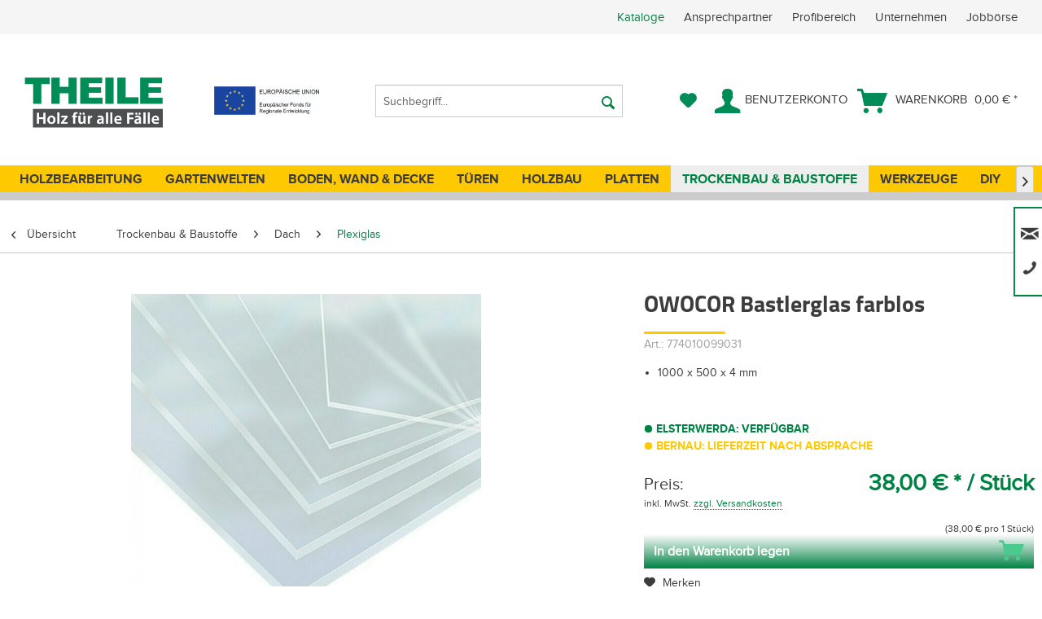

--- FILE ---
content_type: text/html; charset=UTF-8
request_url: https://holz-zentrum-theile.de/owocor-bastlerglas-farblos-3376
body_size: 24624
content:
<!DOCTYPE html> <html class="no-js" lang="de" itemscope="itemscope" itemtype="https://schema.org/WebPage"> <head> <meta charset="utf-8"> <link rel="preload" type="font/woff" as="font" href="/themes/Frontend/Theile/frontend/_public/src/fonts/Titillium-Bold.woff" crossorigin> <link rel="preload" type="font/woff" as="font" href="/themes/Frontend/Theile/frontend/_public/src/fonts/wbn-icon/wbn-icon.woff?47n8ff" crossorigin> <link rel="preload" type="font/woff" as="font" href="/themes/Frontend/Theile/frontend/_public/src/fonts/proximanova-regular-webfont.woff" crossorigin> <link rel="preload" type="font/woff" as="font" href="/themes/Frontend/Responsive/frontend/_public/src/fonts/shopware.woff2?" crossorigin> <link rel="preload" type="font/woff" as="font" href="/themes/Frontend/Theile/frontend/_public/src/fonts//proximanova-regular-webfont.woff" crossorigin> <link rel="preload" type="font/woff" as="font" href="/themes/Frontend/Theile/frontend/_public/src/fonts//proximanova-bold-webfont.woff" crossorigin> <meta name="author" content="" /> <meta name="robots" content="index,follow" /> <meta name="revisit-after" content="15 days" /> <meta name="keywords" content="Bastlerglas farblos kaufen Bastlerglas farblos online kaufen Bastlerglas farblos bestellen Transparentes Bastlerglas Kreatives Arbeiten mit farblosem Bastlerglas" /> <meta name="description" content="" /> <meta property="og:type" content="product" /> <meta property="og:site_name" content="Holz-Zentrum Theile" /> <meta property="og:url" content="https://holz-zentrum-theile.de/owocor-bastlerglas-farblos-3376" /> <meta property="og:title" content="OWOCOR Bastlerglas farblos" /> <meta property="og:description" content="" /> <meta property="og:image" content="https://holz-zentrum-theile.de/media/image/9b/74/db/bastelglas.jpg" /> <meta property="product:brand" content="NoSupplier" /> <meta property="product:price" content="38,00" /> <meta property="product:product_link" content="https://holz-zentrum-theile.de/owocor-bastlerglas-farblos-3376" /> <meta name="twitter:card" content="product" /> <meta name="twitter:site" content="Holz-Zentrum Theile" /> <meta name="twitter:title" content="OWOCOR Bastlerglas farblos" /> <meta name="twitter:description" content="" /> <meta name="twitter:image" content="https://holz-zentrum-theile.de/media/image/9b/74/db/bastelglas.jpg" /> <meta itemprop="copyrightHolder" content="Holz-Zentrum Theile" /> <meta itemprop="copyrightYear" content="2014" /> <meta itemprop="isFamilyFriendly" content="True" /> <meta itemprop="image" content="https://holz-zentrum-theile.de/media/image/7f/74/d8/holz-theile-holzfachhandel5c909f08df72d.png" /> <meta name="viewport" content="width=device-width, initial-scale=1.0"> <meta name="mobile-web-app-capable" content="yes"> <meta name="apple-mobile-web-app-title" content="Holz-Zentrum Theile"> <meta name="apple-mobile-web-app-capable" content="yes"> <meta name="apple-mobile-web-app-status-bar-style" content="default"> <link rel="apple-touch-icon-precomposed" href="https://holz-zentrum-theile.de/media/image/fc/60/c5/160830_THEILE_Firmenlogo_180.png"> <link rel="shortcut icon" href="https://holz-zentrum-theile.de/media/image/07/f6/b5/favicon310.png"> <meta name="msapplication-navbutton-color" content="#008244" /> <meta name="application-name" content="Holz-Zentrum Theile" /> <meta name="msapplication-starturl" content="https://holz-zentrum-theile.de/" /> <meta name="msapplication-window" content="width=1024;height=768" /> <meta name="msapplication-TileImage" content="https://holz-zentrum-theile.de/media/image/a1/2b/63/160830_THEILE_Firmenlogo_150.png"> <meta name="msapplication-TileColor" content="#008244"> <meta name="theme-color" content="#008244" /> <link rel="canonical" href="https://holz-zentrum-theile.de/owocor-bastlerglas-farblos-3376" /> <title itemprop="name">OWOCOR Bastlerglas farblos 1000 x 500 x 4 mm</title> <link href="/web/cache/1768296723_0fd62ffeb87a93f7a41959f09f459cd9.css" media="all" rel="stylesheet" type="text/css" /> <style> @media screen and (min-width: 1260px) { .is--ctl-listing .sidebar-main + .content--wrapper, .is--ctl-forms .sidebar-main + .content--wrapper, .is--ctl-tellafriend .sidebar-main + .content--wrapper, .is--ctl-newsletter .sidebar-main + .content--wrapper, .is--ctl-sitemap .sidebar-main + .content--wrapper, .is--ctl-custom .sidebar-main + .content--wrapper, .is--ctl-note.is--user .sidebar-main + .content--wrapper, .is--ctl-address .sidebar-main + .content--wrapper, .is--ctl-account.is--user .sidebar-main + .content--wrapper { margin-left: 17.25rem; margin-right: 1rem; } .sidebar-main.off-canvas { margin-left: 1rem; } .is--ctl-listing.index-nosidebar-tpl .sidebar-main + .content--wrapper { margin-left: 1rem; margin-right: 1rem; } } .ipp-content { margin-right: 15px; } .product--details .price--content.wrap--personal-price .price--normal-price { font-weight: bolder; } .product--box .product--price-info { display: unset; } .box--image .product--price-info .price--unit { display: none; } .product--box .product--price .price--default { color: #008244; } .product--box .product--price { margin-bottom: 10px; } .product-slider--item .product--price-info .price--unit { display: none; } .category--teaser.hero-unit { display: block; } .product--box .product--rating-container { text-align: center; } .xzoom:hover { -webkit-transform: scale(1.05); -moz-transform: scale(1.05); -o-transform: scale(1.05); -ms-transform: scale(1.05); transform: scale(1.05); } .xzoom { -webkit-transition: all .3s ease-out; -moz-transition: all .3s ease-out; -ms-transition: all .3s ease-out; -o-transition: all .3s ease-out; transition: all .3s ease-out; } .emotion--category-teaser .category-teaser--title { color: #000; background: rgba(254, 201, 1, 0.8); } .box--image .product--price-info .price--unit { display: block; } .emotion--html .html--content p { line-height: 1.3 !important; } </style> <script src="https://cloud.ccm19.de/app.js?apiKey=7aec020d346491d90ae6990c4d30e9b093f9b86a6a534d2b&amp;domain=653b7cd1e3a473e6fc018322" referrerpolicy="origin"></script> <script>
dataLayer = window.dataLayer || []; dataLayer.push({"pageTitle":"OWOCOR Bastlerglas farblos  1000 x 500 x 4 mm | Holz-Zentrum Theile","pageCategory":"Detail","pageSubCategory":"","pageCategoryID":173,"productCategoryPath":"","pageSubCategoryID":"","pageCountryCode":"de_DE","pageLanguageCode":"de","pageVersion":1,"pageTestVariation":"1","pageValue":1,"pageAttributes":"1","productID":3376,"productStyleID":"","productEAN":"4014677085716","productName":"OWOCOR Bastlerglas farblos","productPrice":"38.00","productCategory":null,"productCurrency":"EUR","productColor":"","productRealColor":"","productSku":"774010099031"});
dataLayer.push (
{"ecommerce":{"currencyCode":"EUR","detail":{"products":[{"name":"OWOCOR Bastlerglas farblos","id":"774010099031","price":38,"brand":"NoSupplier","category":"Plexiglas"}]},"impressions":[]}}
);
</script> <script>(function(w,d,s,l,i){w[l]=w[l]||[];w[l].push({'gtm.start':
new Date().getTime(),event:'gtm.js'});var f=d.getElementsByTagName(s)[0],
j=d.createElement(s),dl=l!='dataLayer'?'&l='+l:'';j.async=true;j.src=
'https://www.googletagmanager.com/gtm.js?id='+i+dl;f.parentNode.insertBefore(j,f);
})(window,document,'script','dataLayer','GTM-P5MHJPM5');</script> <script src="https://t35850136.emailsys1a.net/form/242/143/c1eef50ce6/popup.js?_g=1683036419" async></script> </head> <body class="is--ctl-detail is--act-index gtm-enhanced-ecommerce-active" >  <noscript> <iframe src="https://www.googletagmanager.com/ns.html?id=GTM-P5MHJPM5" height="0" width="0" style="display:none;visibility:hidden"> </iframe> </noscript>  <div data-paypalUnifiedMetaDataContainer="true" data-paypalUnifiedRestoreOrderNumberUrl="https://holz-zentrum-theile.de/widgets/PaypalUnifiedOrderNumber/restoreOrderNumber" class="is--hidden"> </div> <div class="contact--flyout-container is--hidden"> <div class="container--headline">Support</div> <div class="container--content"> Unser Team in Bernau steht Ihnen von Mo. - Fr. von 8:00 - 17:00 Uhr zur Verfügung, In Elsterwerda öffnen wir Mo.-Fr. von 8:00-18:00 Uhr und am Samstag von 9:00-13:00 Uhr Für Beide Standorte gilt: Für Gewerbekunden ist eine Warenabholung ab 7:00 Uhr möglich! </div> <div class="container--contact"> <div class="contact--icon"><i class="icon--mail"></i></div> <div class="contact--label">E-Mail:</div> <div class="contact--value"><a href="mailto:info@holz-zentrum-theile.de">info@holz-zentrum-theile.de</a></div> </div> <div class="container--contact"> <div class="contact--icon"><i class="icon--phone"></i></div> <div class="contact--label">Tel. Elsterwerda:</div> <div class="contact--value">03533 - 48 25 - 0</div> </div> <div class="container--contact"> <div class="contact--icon"><i class="icon--phone"></i></div> <div class="contact--label">Tel. Bernau:</div> <div class="contact--value">03338 - 70 77 - 0</div> </div> <div class="container--contact"> <div class="contact--icon"><i class="icon--pencil"></i> </div> <div class="contact--label">Kontaktformular:</div> <div class="contact--value"> <a href="https://holz-zentrum-theile.de/custom/index/sCustom/1"> Zum Formular </a> </div> </div> <div class="container--contact"> <div class="contact--icon"><i class="icon--pencil"></i></div> <div class="contact--label">Lieferanfrage:</div> <div class="contact--value"><a href="https://www.holz-zentrum-theile.de/formular-zur-lieferanfrage" rel="nofollow noopener">Zur Lieferanfrage</a></div> </div> </div> <div class="contact--flyout-button"> <i class="icon--phone"></i> <i class="icon--mail" style="font-size: 14px"></i> </div> <div class="page-wrap"> <noscript class="noscript-main"> <div class="alert is--warning"> <div class="alert--icon"> <i class="icon--element icon--warning"></i> </div> <div class="alert--content"> Um Holz-Zentrum&#x20;Theile in vollem Umfang nutzen zu k&ouml;nnen, empfehlen wir Ihnen Javascript in Ihrem Browser zu aktiveren. </div> </div> </noscript> <header class="header-main"> <div class="top-bar"> <div class="container block-group"> <div class="personal--support"></div> <nav class="top-bar--navigation block" role="menubar">   <div class="" role="menuitem"> <a href="/kataloge">Kataloge</a>  <ul class="service--links" role="menu"> <li class="service--link-entry" role="menuitem"> <a class="service--link" href="/ansprechpartner" title="Ansprechpartner" target="_parent"> Ansprechpartner </a> </li> <li class="service--link-entry" role="menuitem"> <a class="service--link" href="/profibereich" title="Profibereich" > Profibereich </a> </li> <li class="service--link-entry" role="menuitem"> <a class="service--link" href="https://holz-zentrum-theile.de/unternehmen" title="Unternehmen" > Unternehmen </a> </li> <li class="service--link-entry" role="menuitem"> <a class="service--link" href="https://holz-zentrum-theile.de/jobboerse" title="Jobbörse" > Jobbörse </a> </li> </ul>  </div> </nav> </div> </div> <div class="container header--navigation"> <div class="logo-main block-group" role="banner"> <div class="logo--shop block"> <a class="logo--link" href="https://holz-zentrum-theile.de/" title="Holz-Zentrum Theile - zur Startseite wechseln"> <picture> <source srcset="https://holz-zentrum-theile.de/media/image/7f/74/d8/holz-theile-holzfachhandel5c909f08df72d.png" media="(min-width: 78.75em)"> <source srcset="https://holz-zentrum-theile.de/media/image/7f/74/d8/holz-theile-holzfachhandel5c909f08df72d.png" media="(min-width: 64em)"> <source srcset="https://holz-zentrum-theile.de/media/image/7f/74/d8/holz-theile-holzfachhandel5c909f08df72d.png" media="(min-width: 48em)"> <img srcset="https://holz-zentrum-theile.de/media/image/7f/74/d8/holz-theile-holzfachhandel5c909f08df72d.png" alt="Holz-Zentrum Theile - zur Startseite wechseln" /> </picture> </a> </div> <div class="foundation-logo"> <a href="/foerderung"> <img src="/themes/Frontend/Theile/frontend/_public/src/img/EFRE_Logo.jpg"/> </a> </div> </div> <nav class="shop--navigation block-group"> <ul class="navigation--list block-group" role="menubar"> <li class="navigation--entry entry--menu-left" role="menuitem"> <a class="entry--link entry--trigger btn is--icon-left" href="#offcanvas--left" data-offcanvas="true" data-offCanvasSelector=".sidebar-main" aria-label="Menü"> <i class="icon--menu"></i> Menü </a> </li> <li class="navigation--entry entry--search" role="menuitem" data-search="true" aria-haspopup="true" data-minLength="3"> <a class="btn entry--link entry--trigger" href="#show-hide--search" title="Suche anzeigen / schließen" aria-label="Suche anzeigen / schließen"> <i class="icon--search"></i> <span class="search--display">Suchen</span> </a> <form action="/search" method="get" class="main-search--form"> <input type="search" name="sSearch" aria-label="Suchbegriff..." class="main-search--field" autocomplete="off" autocapitalize="off" placeholder="Suchbegriff..." maxlength="30" /> <button type="submit" class="main-search--button" aria-label="Suchen"> <i class="icon--search"></i> <span class="main-search--text">Suchen</span> </button> <div class="form--ajax-loader">&nbsp;</div> </form> <div class="main-search--results"></div> </li>  <li class="navigation--entry entry--notepad" role="menuitem"> <a href="https://holz-zentrum-theile.de/note" title="Merkzettel" aria-label="Merkzettel" class="btn"> <i class="icon--heart"></i> </a> </li> <li class="navigation--entry entry--account" role="menuitem" data-offcanvas="true" data-offCanvasSelector=".account--dropdown-navigation"> <a href="https://holz-zentrum-theile.de/account" title="Benutzerkonto" aria-label="Benutzerkonto" class="btn is--icon-left entry--link account--link"> <i class="icon--account"></i> <span class="account--display"> Benutzerkonto </span> </a> </li> <li class="navigation--entry entry--cart" role="menuitem"> <a class="btn is--icon-left cart--link" href="https://holz-zentrum-theile.de/checkout/cart" title="Warenkorb"> <span class="cart--display"> Warenkorb </span> <span class="badge is--primary is--minimal cart--quantity is--hidden">0</span> <i class="icon--basket"></i> <span class="cart--amount"> 0,00&nbsp;&euro; * </span> </a> <div class="ajax-loader">&nbsp;</div> </li>  </ul> </nav> <div class="container--ajax-cart" data-collapse-cart="true" data-displayMode="offcanvas"></div> </div> </header> <nav class="navigation-main"> <div class="container" data-menu-scroller="true" data-listSelector=".navigation--list.container" data-viewPortSelector=".navigation--list-wrapper"> <div class="navigation--list-wrapper"> <ul class="navigation--list container" role="menubar" itemscope="itemscope" itemtype="https://schema.org/SiteNavigationElement"> <li class="navigation--entry" role="menuitem"><a class="navigation--link" href="https://hobeth.de" title="Holzbearbeitung" aria-label="Holzbearbeitung" itemprop="url" rel="nofollow noopener"><span itemprop="name">Holzbearbeitung</span></a></li><li class="navigation--entry" role="menuitem"><a class="navigation--link" href="https://holz-zentrum-theile.de/gartenwelten/" title="Gartenwelten" aria-label="Gartenwelten" itemprop="url"><span itemprop="name">Gartenwelten</span></a></li><li class="navigation--entry" role="menuitem"><a class="navigation--link" href="https://holz-zentrum-theile.de/boden-wand-decke/" title="Boden, Wand & Decke" aria-label="Boden, Wand & Decke" itemprop="url"><span itemprop="name">Boden, Wand & Decke</span></a></li><li class="navigation--entry" role="menuitem"><a class="navigation--link" href="https://holz-zentrum-theile.de/tueren/" title="Türen" aria-label="Türen" itemprop="url"><span itemprop="name">Türen</span></a></li><li class="navigation--entry" role="menuitem"><a class="navigation--link" href="https://holz-zentrum-theile.de/holzbau/" title="Holzbau" aria-label="Holzbau" itemprop="url"><span itemprop="name">Holzbau</span></a></li><li class="navigation--entry" role="menuitem"><a class="navigation--link" href="https://holz-zentrum-theile.de/platten/" title="Platten" aria-label="Platten" itemprop="url"><span itemprop="name">Platten</span></a></li><li class="navigation--entry is--active" role="menuitem"><a class="navigation--link is--active" href="https://holz-zentrum-theile.de/trockenbau-baustoffe/" title="Trockenbau & Baustoffe" aria-label="Trockenbau & Baustoffe" itemprop="url"><span itemprop="name">Trockenbau & Baustoffe</span></a></li><li class="navigation--entry" role="menuitem"><a class="navigation--link" href="https://holz-zentrum-theile.de/werkzeuge/" title="Werkzeuge" aria-label="Werkzeuge" itemprop="url"><span itemprop="name">Werkzeuge</span></a></li><li class="navigation--entry" role="menuitem"><a class="navigation--link" href="https://holz-zentrum-theile.de/diy/" title="DIY" aria-label="DIY" itemprop="url"><span itemprop="name">DIY</span></a></li><li class="navigation--entry" role="menuitem"><a class="navigation--link" href="https://holz-zentrum-theile.de/sale/" title="SALE" aria-label="SALE" itemprop="url"><span itemprop="name">SALE</span></a></li> </ul> </div> <div class="advanced-menu" data-advanced-menu="true"> <div class="menu--container"> </div> <div class="menu--container"> <div class="content--wrapper has--content has--teaser"> <div class="menu--categories-aim-wrapper"> <ul class="dropdown-menu menu-level-0 menuAim6" role="menu" > <li data-submenu-id="628" class="menu-col menu-col-1"> <a href="https://holz-zentrum-theile.de/cat/index/sCategory/628" class="menu--list-item-link" title="Farben, Lasuren, Öle">Farben, Lasuren, Öle</a> <ul id="628" class="popover menu-level-1"> <li class="menu-col menu-col-1"> <a href="https://holz-zentrum-theile.de/cat/index/sCategory/635" class="menu--list-item-link" title="Anstriche für Terrasse">Anstriche für Terrasse</a> </li> <li class="menu-col menu-col-2"> <a href="https://holz-zentrum-theile.de/cat/index/sCategory/636" class="menu--list-item-link" title="Anstriche für Zäune">Anstriche für Zäune</a> </li> <li class="menu-col menu-col-3"> <a href="https://holz-zentrum-theile.de/cat/index/sCategory/637" class="menu--list-item-link" title="Anstriche für Gartenhäuser &amp; Carports">Anstriche für Gartenhäuser & Carports</a> </li> <li class="menu-col menu-col-4"> <a href="https://holz-zentrum-theile.de/cat/index/sCategory/638" class="menu--list-item-link" title="Holzanstriche für Gartenmöbel">Holzanstriche für Gartenmöbel</a> </li> <li class="menu-col menu-col-1"> <a href="https://holz-zentrum-theile.de/cat/index/sCategory/639" class="menu--list-item-link" title="Anstriche für Holzfassaden">Anstriche für Holzfassaden</a> </li> <li class="menu-col menu-col-2"> <a href="https://holz-zentrum-theile.de/cat/index/sCategory/640" class="menu--list-item-link" title="Anstriche für Spielgeräte">Anstriche für Spielgeräte</a> </li> <li class="menu-col menu-col-3"> <a href="https://holz-zentrum-theile.de/cat/index/sCategory/641" class="menu--list-item-link" title="Anstriche für Giebel &amp; Balkon">Anstriche für Giebel & Balkon</a> </li> <li class="menu-col menu-col-4"> <a href="https://holz-zentrum-theile.de/cat/index/sCategory/642" class="menu--list-item-link" title="Anstriche für Fenster &amp; Türen">Anstriche für Fenster & Türen</a> </li> <li class="menu-col menu-col-1"> <a href="https://holz-zentrum-theile.de/cat/index/sCategory/643" class="menu--list-item-link" title="Verdünnungsmittel">Verdünnungsmittel</a> </li> <li class="menu-col menu-col-2"> <a href="https://holz-zentrum-theile.de/cat/index/sCategory/644" class="menu--list-item-link" title="Isoliergrund">Isoliergrund</a> </li> <li class="menu-col menu-col-3 menu-col-empty"><span class="menu--list-item-link"></span></li> <li class="menu-col menu-col-4 menu-col-empty"><span class="menu--list-item-link"></span></li> </ul> </li> <li data-submenu-id="130" class="menu-col menu-col-2"> <a href="https://holz-zentrum-theile.de/gartenwelten/terrassenbelaege/" class="menu--list-item-link" title="Terrassenbeläge">Terrassenbeläge</a> <ul id="130" class="popover menu-level-1"> <li class="menu-col menu-col-1"> <a href="https://holz-zentrum-theile.de/gartenwelten/terrassenbelaege/holz/" class="menu--list-item-link" title="Holz">Holz</a> </li> <li class="menu-col menu-col-2"> <a href="https://holz-zentrum-theile.de/gartenwelten/terrassenbelaege/wpc-barfussdielen/" class="menu--list-item-link" title="WPC-Barfußdielen">WPC-Barfußdielen</a> </li> <li class="menu-col menu-col-3"> <a href="https://holz-zentrum-theile.de/gartenwelten/terrassenbelaege/keramikplatten/" class="menu--list-item-link" title="Keramikplatten">Keramikplatten</a> </li> <li class="menu-col menu-col-4"> <a href="https://holz-zentrum-theile.de/gartenwelten/terrassenbelaege/bodenfliesen/" class="menu--list-item-link" title="Bodenfliesen">Bodenfliesen</a> </li> <li class="menu-col menu-col-1"> <a href="https://holz-zentrum-theile.de/gartenwelten/terrassenbelaege/verlegesplitt/" class="menu--list-item-link" title="Verlegesplitt">Verlegesplitt</a> </li> <li class="menu-col menu-col-2"> <a href="https://holz-zentrum-theile.de/gartenwelten/terrassenbelaege/unterkonstruktion/" class="menu--list-item-link" title="Unterkonstruktion">Unterkonstruktion</a> </li> <li class="menu-col menu-col-3"> <a href="https://holz-zentrum-theile.de/gartenwelten/terrassenbelaege/terrassenzubehoer-befestigungen/" class="menu--list-item-link" title="Terrassenzubehör &amp; Befestigungen">Terrassenzubehör & Befestigungen</a> </li> <li class="menu-col menu-col-4 menu-col-empty"><span class="menu--list-item-link"></span></li> </ul> </li> <li data-submenu-id="27" class="menu-col menu-col-3"> <a href="https://holz-zentrum-theile.de/gartenwelten/gartenzaun/" class="menu--list-item-link" title="Gartenzaun">Gartenzaun</a> <ul id="27" class="popover menu-level-1"> <li class="menu-col menu-col-1"> <a href="https://holz-zentrum-theile.de/gartenwelten/gartenzaun/bohlenzaeune/" class="menu--list-item-link" title="Bohlenzäune">Bohlenzäune</a> </li> <li class="menu-col menu-col-2"> <a href="https://holz-zentrum-theile.de/gartenwelten/gartenzaun/kunststoff-aluzaeune/" class="menu--list-item-link" title="Kunststoff- &amp; Aluzäune">Kunststoff- & Aluzäune</a> </li> <li class="menu-col menu-col-3"> <a href="https://holz-zentrum-theile.de/gartenwelten/gartenzaun/sichtschutzzaeune/" class="menu--list-item-link" title="Sichtschutzzäune">Sichtschutzzäune</a> </li> <li class="menu-col menu-col-4"> <a href="https://holz-zentrum-theile.de/gartenwelten/gartenzaun/vorgartenzaeune/" class="menu--list-item-link" title="Vorgartenzäune">Vorgartenzäune</a> </li> <li class="menu-col menu-col-1"> <a href="https://holz-zentrum-theile.de/gartenwelten/gartenzaun/jaegerzaeune/" class="menu--list-item-link" title="Jägerzäune">Jägerzäune</a> </li> <li class="menu-col menu-col-2"> <a href="https://holz-zentrum-theile.de/gartenwelten/gartenzaun/pfosten/" class="menu--list-item-link" title="Pfosten">Pfosten</a> </li> <li class="menu-col menu-col-3"> <a href="https://holz-zentrum-theile.de/gartenwelten/gartenzaun/verankerungen/" class="menu--list-item-link" title="Verankerungen">Verankerungen</a> </li> <li class="menu-col menu-col-4"> <a href="https://holz-zentrum-theile.de/gartenwelten/gartenzaun/befestigungstechnik/" class="menu--list-item-link" title="Befestigungstechnik">Befestigungstechnik</a> </li> </ul> </li> <li data-submenu-id="30" class="menu-col menu-col-4"> <a href="https://holz-zentrum-theile.de/gartenwelten/holzschuppen/" class="menu--list-item-link" title=" Holzschuppen"> Holzschuppen</a> <ul id="30" class="popover menu-level-1"> <li class="menu-col menu-col-1"> <a href="https://holz-zentrum-theile.de/gartenwelten/holzschuppen/gartenhaeuser/" class="menu--list-item-link" title="Gartenhäuser">Gartenhäuser</a> </li> <li class="menu-col menu-col-2"> <a href="https://holz-zentrum-theile.de/gartenwelten/holzschuppen/geraetehaeuser/" class="menu--list-item-link" title="Gerätehäuser">Gerätehäuser</a> </li> <li class="menu-col menu-col-3"> <a href="https://holz-zentrum-theile.de/gartenwelten/holzschuppen/pavillions-zelte/" class="menu--list-item-link" title="Pavillions &amp; Zelte">Pavillions & Zelte</a> </li> <li class="menu-col menu-col-4"> <a href="https://holz-zentrum-theile.de/gartenwelten/holzschuppen/haeuserzubehoer/" class="menu--list-item-link" title="Häuserzubehör">Häuserzubehör</a> </li> <li class="menu-col menu-col-1"> <a href="https://holz-zentrum-theile.de/gartenwelten/holzschuppen/muelltonnenabtrennung/" class="menu--list-item-link" title="Mülltonnenabtrennung">Mülltonnenabtrennung</a> </li> <li class="menu-col menu-col-2 menu-col-empty"><span class="menu--list-item-link"></span></li> <li class="menu-col menu-col-3 menu-col-empty"><span class="menu--list-item-link"></span></li> <li class="menu-col menu-col-4 menu-col-empty"><span class="menu--list-item-link"></span></li> </ul> </li> <li data-submenu-id="31" class="menu-col menu-col-1"> <a href="https://holz-zentrum-theile.de/gartenwelten/carports/" class="menu--list-item-link" title="Carports">Carports</a> <ul id="31" class="popover menu-level-1"> <li class="menu-col menu-col-1"> <a href="https://holz-zentrum-theile.de/gartenwelten/carports/einzelcarports/" class="menu--list-item-link" title="Einzelcarports">Einzelcarports</a> </li> <li class="menu-col menu-col-2"> <a href="https://holz-zentrum-theile.de/gartenwelten/carports/doppelcarports/" class="menu--list-item-link" title="Doppelcarports">Doppelcarports</a> </li> <li class="menu-col menu-col-3"> <a href="https://holz-zentrum-theile.de/gartenwelten/carports/passende-geraeteraeume/" class="menu--list-item-link" title="Passende Geräteräume">Passende Geräteräume</a> </li> <li class="menu-col menu-col-4"> <a href="https://holz-zentrum-theile.de/gartenwelten/carports/carportzubehoer-befestigungstechnik/" class="menu--list-item-link" title="Carportzubehör &amp; Befestigungstechnik">Carportzubehör & Befestigungstechnik</a> </li> <li class="menu-col menu-col-1"> <a href="https://holz-zentrum-theile.de/gartenwelten/carports/ueberdachungen/" class="menu--list-item-link" title="Überdachungen">Überdachungen</a> </li> <li class="menu-col menu-col-2"> <a href="https://holz-zentrum-theile.de/gartenwelten/carports/carportzubehoer/" class="menu--list-item-link" title="Carportzubehör">Carportzubehör</a> </li> <li class="menu-col menu-col-3"> <a href="https://holz-zentrum-theile.de/gartenwelten/carports/solarcarport/" class="menu--list-item-link" title="Solarcarport">Solarcarport</a> </li> <li class="menu-col menu-col-4 menu-col-empty"><span class="menu--list-item-link"></span></li> </ul> </li> <li data-submenu-id="117" class="menu-col menu-col-2"> <a href="https://holz-zentrum-theile.de/gartenwelten/spielgeraete/" class="menu--list-item-link" title="Spielgeräte">Spielgeräte</a> <ul id="117" class="popover menu-level-1"> <li class="menu-col menu-col-1"> <a href="https://holz-zentrum-theile.de/gartenwelten/spielgeraete/sandkaesten/" class="menu--list-item-link" title="Sandkästen">Sandkästen</a> </li> <li class="menu-col menu-col-2"> <a href="https://holz-zentrum-theile.de/gartenwelten/spielgeraete/spielhaeuser-spieltuerme/" class="menu--list-item-link" title="Spielhäuser &amp; Spieltürme">Spielhäuser & Spieltürme</a> </li> <li class="menu-col menu-col-3"> <a href="https://holz-zentrum-theile.de/gartenwelten/spielgeraete/schaukel-rutschen/" class="menu--list-item-link" title="Schaukel &amp; Rutschen">Schaukel & Rutschen</a> </li> <li class="menu-col menu-col-4"> <a href="https://holz-zentrum-theile.de/gartenwelten/spielgeraete/kindermoebel/" class="menu--list-item-link" title="Kindermöbel">Kindermöbel</a> </li> <li class="menu-col menu-col-1"> <a href="https://holz-zentrum-theile.de/gartenwelten/spielgeraete/gartengeraete/" class="menu--list-item-link" title="Gartengeräte">Gartengeräte</a> </li> <li class="menu-col menu-col-2 menu-col-empty"><span class="menu--list-item-link"></span></li> <li class="menu-col menu-col-3 menu-col-empty"><span class="menu--list-item-link"></span></li> <li class="menu-col menu-col-4 menu-col-empty"><span class="menu--list-item-link"></span></li> </ul> </li> <li data-submenu-id="162" class="menu-col menu-col-3"> <a href="https://holz-zentrum-theile.de/gartenwelten/gartengestaltung/" class="menu--list-item-link" title="Gartengestaltung">Gartengestaltung</a> <ul id="162" class="popover menu-level-1"> <li class="menu-col menu-col-1"> <a href="https://holz-zentrum-theile.de/gartenwelten/gartengestaltung/pflanzkaesten-gewaechshaeuser/" class="menu--list-item-link" title="Pflanzkästen &amp; Gewächshäuser">Pflanzkästen & Gewächshäuser</a> </li> <li class="menu-col menu-col-2"> <a href="https://holz-zentrum-theile.de/gartenwelten/gartengestaltung/rasen-beetbegrenzungen/" class="menu--list-item-link" title="Rasen- &amp; Beetbegrenzungen">Rasen- & Beetbegrenzungen</a> </li> <li class="menu-col menu-col-3"> <a href="https://holz-zentrum-theile.de/gartenwelten/gartengestaltung/gartendekorationen/" class="menu--list-item-link" title="Gartendekorationen">Gartendekorationen</a> </li> <li class="menu-col menu-col-4 menu-col-empty"><span class="menu--list-item-link"></span></li> </ul> </li> <li data-submenu-id="29" class="menu-col menu-col-4"> <a href="https://holz-zentrum-theile.de/gartenwelten/gartenmoebel/" class="menu--list-item-link" title="Gartenmöbel">Gartenmöbel</a> <ul id="29" class="popover menu-level-1"> <li class="menu-col menu-col-1"> <a href="https://holz-zentrum-theile.de/gartenwelten/gartenmoebel/balkonmoebel/" class="menu--list-item-link" title="Balkonmöbel">Balkonmöbel</a> </li> <li class="menu-col menu-col-2"> <a href="https://holz-zentrum-theile.de/gartenwelten/gartenmoebel/gartenmoebel-sets/" class="menu--list-item-link" title="Gartenmöbel-Sets">Gartenmöbel-Sets</a> </li> <li class="menu-col menu-col-3"> <a href="https://holz-zentrum-theile.de/gartenwelten/gartenmoebel/gartenbaenke/" class="menu--list-item-link" title="Gartenbänke">Gartenbänke</a> </li> <li class="menu-col menu-col-4"> <a href="https://holz-zentrum-theile.de/gartenwelten/gartenmoebel/gartensessel/" class="menu--list-item-link" title="Gartensessel">Gartensessel</a> </li> <li class="menu-col menu-col-1"> <a href="https://holz-zentrum-theile.de/gartenwelten/gartenmoebel/gartenliegen/" class="menu--list-item-link" title="Gartenliegen">Gartenliegen</a> </li> <li class="menu-col menu-col-2"> <a href="https://holz-zentrum-theile.de/gartenwelten/gartenmoebel/gartentische/" class="menu--list-item-link" title="Gartentische">Gartentische</a> </li> <li class="menu-col menu-col-3"> <a href="https://holz-zentrum-theile.de/gartenwelten/gartenmoebel/hollywoodschaukeln/" class="menu--list-item-link" title="Hollywoodschaukeln">Hollywoodschaukeln</a> </li> <li class="menu-col menu-col-4"> <a href="https://holz-zentrum-theile.de/gartenwelten/gartenmoebel/strandkoerbe-kaufen/" class="menu--list-item-link" title="Strandkörbe kaufen">Strandkörbe kaufen</a> </li> <li class="menu-col menu-col-1"> <a href="https://holz-zentrum-theile.de/gartenwelten/gartenmoebel/palettenmoebel/" class="menu--list-item-link" title="Palettenmöbel">Palettenmöbel</a> </li> <li class="menu-col menu-col-2"> <a href="https://holz-zentrum-theile.de/gartenwelten/gartenmoebel/sonnenschirme/" class="menu--list-item-link" title="Sonnenschirme">Sonnenschirme</a> </li> <li class="menu-col menu-col-3"> <a href="https://holz-zentrum-theile.de/gartenwelten/gartenmoebel/gartenmoebelauflagen/" class="menu--list-item-link" title="Gartenmöbelauflagen">Gartenmöbelauflagen</a> </li> <li class="menu-col menu-col-4 menu-col-empty"><span class="menu--list-item-link"></span></li> </ul> </li> </ul> </div> </div> </div> <div class="menu--container"> <div class="content--wrapper has--content has--teaser"> <div class="menu--categories-aim-wrapper"> <ul class="dropdown-menu menu-level-0 menuAim7" role="menu" > <li data-submenu-id="570" class="menu-col menu-col-1"> <a href="https://holz-zentrum-theile.de/boden-wand-decke/massivholzdielen/" class="menu--list-item-link" title="Massivholzdielen">Massivholzdielen</a> </li> <li data-submenu-id="571" class="menu-col menu-col-2"> <a href="https://holz-zentrum-theile.de/boden-wand-decke/treppen-handlauf/" class="menu--list-item-link" title="Treppen &amp; Handlauf">Treppen & Handlauf</a> </li> <li data-submenu-id="572" class="menu-col menu-col-3"> <a href="https://holz-zentrum-theile.de/boden-wand-decke/holz-fuer-balkon/" class="menu--list-item-link" title="Holz für Balkon">Holz für Balkon</a> </li> <li data-submenu-id="19" class="menu-col menu-col-4"> <a href="https://holz-zentrum-theile.de/boden-wand-decke/parkettboden/" class="menu--list-item-link" title="Parkettboden">Parkettboden</a> <ul id="19" class="popover menu-level-1"> <li class="menu-col menu-col-1"> <a href="https://holz-zentrum-theile.de/boden-wand-decke/parkettboden/landhausdiele/" class="menu--list-item-link" title="Landhausdiele">Landhausdiele</a> </li> <li class="menu-col menu-col-2"> <a href="https://holz-zentrum-theile.de/boden-wand-decke/parkettboden/schiffsboden/" class="menu--list-item-link" title="Schiffsboden">Schiffsboden</a> </li> <li class="menu-col menu-col-3"> <a href="https://holz-zentrum-theile.de/boden-wand-decke/parkettboden/xxl-landhausdiele/" class="menu--list-item-link" title="XXL-Landhausdiele">XXL-Landhausdiele</a> </li> <li class="menu-col menu-col-4 menu-col-empty"><span class="menu--list-item-link"></span></li> </ul> </li> <li data-submenu-id="24" class="menu-col menu-col-1"> <a href="https://holz-zentrum-theile.de/boden-wand-decke/designboden/" class="menu--list-item-link" title="Designboden">Designboden</a> <ul id="24" class="popover menu-level-1"> <li class="menu-col menu-col-1"> <a href="https://holz-zentrum-theile.de/boden-wand-decke/designboden/landhausdielen/" class="menu--list-item-link" title="Landhausdielen">Landhausdielen</a> </li> <li class="menu-col menu-col-2 menu-col-empty"><span class="menu--list-item-link"></span></li> <li class="menu-col menu-col-3 menu-col-empty"><span class="menu--list-item-link"></span></li> <li class="menu-col menu-col-4 menu-col-empty"><span class="menu--list-item-link"></span></li> </ul> </li> <li data-submenu-id="370" class="menu-col menu-col-2"> <a href="https://holz-zentrum-theile.de/boden-wand-decke/vinylboden/" class="menu--list-item-link" title="Vinylboden">Vinylboden</a> <ul id="370" class="popover menu-level-1"> <li class="menu-col menu-col-1"> <a href="https://holz-zentrum-theile.de/boden-wand-decke/vinylboden/boden-in-fliesenoptik/" class="menu--list-item-link" title="Boden in Fliesenoptik">Boden in Fliesenoptik</a> </li> <li class="menu-col menu-col-2"> <a href="https://holz-zentrum-theile.de/boden-wand-decke/vinylboden/landhausdiele/" class="menu--list-item-link" title="Landhausdiele">Landhausdiele</a> </li> <li class="menu-col menu-col-3 menu-col-empty"><span class="menu--list-item-link"></span></li> <li class="menu-col menu-col-4 menu-col-empty"><span class="menu--list-item-link"></span></li> </ul> </li> <li data-submenu-id="23" class="menu-col menu-col-3"> <a href="https://holz-zentrum-theile.de/boden-wand-decke/korkboden/" class="menu--list-item-link" title="Korkboden">Korkboden</a> <ul id="23" class="popover menu-level-1"> <li class="menu-col menu-col-1"> <a href="https://holz-zentrum-theile.de/boden-wand-decke/korkboden/schiffsboden/" class="menu--list-item-link" title="Schiffsboden">Schiffsboden</a> </li> <li class="menu-col menu-col-2"> <a href="https://holz-zentrum-theile.de/boden-wand-decke/korkboden/standard-boden/" class="menu--list-item-link" title="Standard Boden">Standard Boden</a> </li> <li class="menu-col menu-col-3 menu-col-empty"><span class="menu--list-item-link"></span></li> <li class="menu-col menu-col-4 menu-col-empty"><span class="menu--list-item-link"></span></li> </ul> </li> <li data-submenu-id="20" class="menu-col menu-col-4"> <a href="https://holz-zentrum-theile.de/boden-wand-decke/laminat/" class="menu--list-item-link" title="Laminat">Laminat</a> <ul id="20" class="popover menu-level-1"> <li class="menu-col menu-col-1"> <a href="https://holz-zentrum-theile.de/boden-wand-decke/laminat/2-stab-boden/" class="menu--list-item-link" title="2-Stab Boden">2-Stab Boden</a> </li> <li class="menu-col menu-col-2"> <a href="https://holz-zentrum-theile.de/boden-wand-decke/laminat/3-stab-boden/" class="menu--list-item-link" title="3-Stab Boden">3-Stab Boden</a> </li> <li class="menu-col menu-col-3"> <a href="https://holz-zentrum-theile.de/boden-wand-decke/laminat/landhausdielen-boden/" class="menu--list-item-link" title="Landhausdielen Boden">Landhausdielen Boden</a> </li> <li class="menu-col menu-col-4 menu-col-empty"><span class="menu--list-item-link"></span></li> </ul> </li> <li data-submenu-id="17" class="menu-col menu-col-1"> <a href="https://holz-zentrum-theile.de/boden-wand-decke/wandpaneele/" class="menu--list-item-link" title="Wandpaneele">Wandpaneele</a> <ul id="17" class="popover menu-level-1"> <li class="menu-col menu-col-1"> <a href="https://holz-zentrum-theile.de/boden-wand-decke/wandpaneele/akustikpaneele/" class="menu--list-item-link" title="Akustikpaneele">Akustikpaneele</a> </li> <li class="menu-col menu-col-2"> <a href="https://holz-zentrum-theile.de/boden-wand-decke/wandpaneele/dekorpaneele/" class="menu--list-item-link" title="Dekorpaneele">Dekorpaneele</a> </li> <li class="menu-col menu-col-3"> <a href="https://holz-zentrum-theile.de/boden-wand-decke/wandpaneele/haro-wall-designholz/" class="menu--list-item-link" title="Haro Wall-Designholz">Haro Wall-Designholz</a> </li> <li class="menu-col menu-col-4 menu-col-empty"><span class="menu--list-item-link"></span></li> </ul> </li> <li data-submenu-id="26" class="menu-col menu-col-2"> <a href="https://holz-zentrum-theile.de/boden-wand-decke/holz-leisten/" class="menu--list-item-link" title="Holz-Leisten">Holz-Leisten</a> <ul id="26" class="popover menu-level-1"> <li class="menu-col menu-col-1"> <a href="https://holz-zentrum-theile.de/boden-wand-decke/holz-leisten/massivholzleisten/" class="menu--list-item-link" title="Massivholzleisten">Massivholzleisten</a> </li> <li class="menu-col menu-col-2"> <a href="https://holz-zentrum-theile.de/boden-wand-decke/holz-leisten/sockelleisten/" class="menu--list-item-link" title="Sockelleisten">Sockelleisten</a> </li> <li class="menu-col menu-col-3"> <a href="https://holz-zentrum-theile.de/boden-wand-decke/holz-leisten/befestigungsmaterial/" class="menu--list-item-link" title="Befestigungsmaterial">Befestigungsmaterial</a> </li> <li class="menu-col menu-col-4"> <a href="https://holz-zentrum-theile.de/boden-wand-decke/holz-leisten/paneelleisten/" class="menu--list-item-link" title="Paneelleisten">Paneelleisten</a> </li> <li class="menu-col menu-col-1"> <a href="https://holz-zentrum-theile.de/boden-wand-decke/holz-leisten/kunststoffecken/" class="menu--list-item-link" title="Kunststoffecken">Kunststoffecken</a> </li> <li class="menu-col menu-col-2 menu-col-empty"><span class="menu--list-item-link"></span></li> <li class="menu-col menu-col-3 menu-col-empty"><span class="menu--list-item-link"></span></li> <li class="menu-col menu-col-4 menu-col-empty"><span class="menu--list-item-link"></span></li> </ul> </li> <li data-submenu-id="25" class="menu-col menu-col-3"> <a href="https://holz-zentrum-theile.de/boden-wand-decke/bodenzubehoer/" class="menu--list-item-link" title="Bodenzubehör">Bodenzubehör</a> <ul id="25" class="popover menu-level-1"> <li class="menu-col menu-col-1"> <a href="https://holz-zentrum-theile.de/boden-wand-decke/bodenzubehoer/heizkoerperrosetten/" class="menu--list-item-link" title="Heizkörperrosetten">Heizkörperrosetten</a> </li> <li class="menu-col menu-col-2"> <a href="https://holz-zentrum-theile.de/boden-wand-decke/bodenzubehoer/bodenpflege/" class="menu--list-item-link" title="Bodenpflege">Bodenpflege</a> </li> <li class="menu-col menu-col-3"> <a href="https://holz-zentrum-theile.de/boden-wand-decke/bodenzubehoer/daemmunterlagen/" class="menu--list-item-link" title="Dämmunterlagen">Dämmunterlagen</a> </li> <li class="menu-col menu-col-4"> <a href="https://holz-zentrum-theile.de/boden-wand-decke/bodenzubehoer/bodenprofile/" class="menu--list-item-link" title="Bodenprofile">Bodenprofile</a> </li> <li class="menu-col menu-col-1"> <a href="https://holz-zentrum-theile.de/boden-wand-decke/bodenzubehoer/verlegezubehoer/" class="menu--list-item-link" title="Verlegezubehör">Verlegezubehör</a> </li> <li class="menu-col menu-col-2 menu-col-empty"><span class="menu--list-item-link"></span></li> <li class="menu-col menu-col-3 menu-col-empty"><span class="menu--list-item-link"></span></li> <li class="menu-col menu-col-4 menu-col-empty"><span class="menu--list-item-link"></span></li> </ul> </li> <li class="menu-col menu-col-4 menu-col-empty"><span class="menu--list-item-link"></span></li> </ul> </div> </div> </div> <div class="menu--container"> <div class="content--wrapper has--content has--teaser"> <div class="menu--categories-aim-wrapper"> <ul class="dropdown-menu menu-level-0 menuAim8" role="menu" > <li data-submenu-id="12" class="menu-col menu-col-1"> <a href="https://holz-zentrum-theile.de/tueren/cpl-tueren/" class="menu--list-item-link" title="CPL Türen">CPL Türen</a> <ul id="12" class="popover menu-level-1"> <li class="menu-col menu-col-1"> <a href="https://holz-zentrum-theile.de/tueren/cpl-tueren/cpl-weisslack-9010/" class="menu--list-item-link" title="CPL Weißlack 9010">CPL Weißlack 9010</a> </li> <li class="menu-col menu-col-2"> <a href="https://holz-zentrum-theile.de/tueren/cpl-tueren/cpl-weisslack-9016/" class="menu--list-item-link" title="CPL Weißlack 9016">CPL Weißlack 9016</a> </li> <li class="menu-col menu-col-3 menu-col-empty"><span class="menu--list-item-link"></span></li> <li class="menu-col menu-col-4 menu-col-empty"><span class="menu--list-item-link"></span></li> </ul> </li> <li data-submenu-id="150" class="menu-col menu-col-2"> <a href="https://holz-zentrum-theile.de/tueren/blendrahmen/" class="menu--list-item-link" title="Blendrahmen">Blendrahmen</a> </li> <li data-submenu-id="388" class="menu-col menu-col-3"> <a href="https://holz-zentrum-theile.de/tueren/cpl-zargen/" class="menu--list-item-link" title="CPL Zargen">CPL Zargen</a> <ul id="388" class="popover menu-level-1"> <li class="menu-col menu-col-1"> <a href="https://holz-zentrum-theile.de/tueren/cpl-zargen/cpl-weisslack-9010/" class="menu--list-item-link" title="CPL Weißlack 9010">CPL Weißlack 9010</a> </li> <li class="menu-col menu-col-2"> <a href="https://holz-zentrum-theile.de/tueren/cpl-zargen/cpl-weisslack-9016/" class="menu--list-item-link" title="CPL Weißlack 9016">CPL Weißlack 9016</a> </li> <li class="menu-col menu-col-3 menu-col-empty"><span class="menu--list-item-link"></span></li> <li class="menu-col menu-col-4 menu-col-empty"><span class="menu--list-item-link"></span></li> </ul> </li> <li data-submenu-id="14" class="menu-col menu-col-4"> <a href="https://holz-zentrum-theile.de/tueren/nebeneingangstueren/" class="menu--list-item-link" title="Nebeneingangstüren">Nebeneingangstüren</a> </li> <li data-submenu-id="399" class="menu-col menu-col-1"> <a href="https://holz-zentrum-theile.de/tueren/haustuer/" class="menu--list-item-link" title="Haustür">Haustür</a> <ul id="399" class="popover menu-level-1"> <li class="menu-col menu-col-1"> <a href="https://holz-zentrum-theile.de/tueren/haustuer/hoermann-garagentor-angebot/" class="menu--list-item-link" title="Hörmann Garagentor- Angebot">Hörmann Garagentor- Angebot</a> </li> <li class="menu-col menu-col-2"> <a href="https://holz-zentrum-theile.de/tueren/haustuer/hoermann-haustuer-thermo-65/" class="menu--list-item-link" title="Hörmann Haustür Thermo 65">Hörmann Haustür Thermo 65</a> </li> <li class="menu-col menu-col-3"> <a href="https://holz-zentrum-theile.de/tueren/haustuer/hoermann-haustueren/" class="menu--list-item-link" title="Hörmann Haustüren">Hörmann Haustüren</a> </li> <li class="menu-col menu-col-4"> <a href="https://holz-zentrum-theile.de/tueren/haustuer/hoermann-innentueren/" class="menu--list-item-link" title="Hörmann Innentüren">Hörmann Innentüren</a> </li> <li class="menu-col menu-col-1"> <a href="https://holz-zentrum-theile.de/tueren/haustuer/hoermann-smart-home/" class="menu--list-item-link" title="Hörmann Smart-Home">Hörmann Smart-Home</a> </li> <li class="menu-col menu-col-2"> <a href="https://holz-zentrum-theile.de/tueren/haustuer/hoermann-stahltueren/" class="menu--list-item-link" title="Hörmann Stahltüren">Hörmann Stahltüren</a> </li> <li class="menu-col menu-col-3 menu-col-empty"><span class="menu--list-item-link"></span></li> <li class="menu-col menu-col-4 menu-col-empty"><span class="menu--list-item-link"></span></li> </ul> </li> <li data-submenu-id="395" class="menu-col menu-col-2"> <a href="https://holz-zentrum-theile.de/tueren/lichtausschnitte/" class="menu--list-item-link" title="Lichtausschnitte">Lichtausschnitte</a> <ul id="395" class="popover menu-level-1"> <li class="menu-col menu-col-1"> <a href="https://holz-zentrum-theile.de/tueren/lichtausschnitte/standard-lichtausschnittglaeser-kaufen-holz-zentrum-theile/" class="menu--list-item-link" title="Standard-Lichtausschnittgläser kaufen | Holz Zentrum Theile">Standard-Lichtausschnittgläser kaufen | Holz Zentrum Theile</a> </li> <li class="menu-col menu-col-2 menu-col-empty"><span class="menu--list-item-link"></span></li> <li class="menu-col menu-col-3 menu-col-empty"><span class="menu--list-item-link"></span></li> <li class="menu-col menu-col-4 menu-col-empty"><span class="menu--list-item-link"></span></li> </ul> </li> <li data-submenu-id="92" class="menu-col menu-col-3"> <a href="https://holz-zentrum-theile.de/tueren/drueckergarnituren/" class="menu--list-item-link" title="Drückergarnituren">Drückergarnituren</a> <ul id="92" class="popover menu-level-1"> <li class="menu-col menu-col-1"> <a href="https://holz-zentrum-theile.de/tueren/drueckergarnituren/rundrosette/" class="menu--list-item-link" title="Rundrosette">Rundrosette</a> </li> <li class="menu-col menu-col-2"> <a href="https://holz-zentrum-theile.de/tueren/drueckergarnituren/quadratische-rosette/" class="menu--list-item-link" title="Quadratische Rosette">Quadratische Rosette</a> </li> <li class="menu-col menu-col-3"> <a href="https://holz-zentrum-theile.de/tueren/drueckergarnituren/langschilder/" class="menu--list-item-link" title="Langschilder">Langschilder</a> </li> <li class="menu-col menu-col-4"> <a href="https://holz-zentrum-theile.de/tueren/drueckergarnituren/schiebetuerbeschlaege/" class="menu--list-item-link" title="Schiebetürbeschläge">Schiebetürbeschläge</a> </li> <li class="menu-col menu-col-1"> <a href="https://holz-zentrum-theile.de/tueren/drueckergarnituren/schutzbeschlaege/" class="menu--list-item-link" title="Schutzbeschläge">Schutzbeschläge</a> </li> <li class="menu-col menu-col-2 menu-col-empty"><span class="menu--list-item-link"></span></li> <li class="menu-col menu-col-3 menu-col-empty"><span class="menu--list-item-link"></span></li> <li class="menu-col menu-col-4 menu-col-empty"><span class="menu--list-item-link"></span></li> </ul> </li> <li data-submenu-id="15" class="menu-col menu-col-4"> <a href="https://holz-zentrum-theile.de/tueren/tuerenzubehoer/" class="menu--list-item-link" title="Türenzubehör">Türenzubehör</a> <ul id="15" class="popover menu-level-1"> <li class="menu-col menu-col-1"> <a href="https://holz-zentrum-theile.de/tueren/tuerenzubehoer/vorlegeband-kaufen-holz-zentrum-theile/" class="menu--list-item-link" title="Vorlegeband kaufen | Holz Zentrum Theile">Vorlegeband kaufen | Holz Zentrum Theile</a> </li> <li class="menu-col menu-col-2"> <a href="https://holz-zentrum-theile.de/tueren/tuerenzubehoer/zargenschaum-kaufen-holz-zentrum-theile/" class="menu--list-item-link" title="Zargenschaum kaufen | Holz Zentrum Theile">Zargenschaum kaufen | Holz Zentrum Theile</a> </li> <li class="menu-col menu-col-3"> <a href="https://holz-zentrum-theile.de/tueren/tuerenzubehoer/schliessblech-kaufen-holz-zentrum-theile/" class="menu--list-item-link" title="Schliessblech kaufen | Holz Zentrum Theile">Schliessblech kaufen | Holz Zentrum Theile</a> </li> <li class="menu-col menu-col-4"> <a href="https://holz-zentrum-theile.de/tueren/tuerenzubehoer/baender-kaufen-holz-zentrum-theile/" class="menu--list-item-link" title="Bänder kaufen | Holz Zentrum Theile">Bänder kaufen | Holz Zentrum Theile</a> </li> <li class="menu-col menu-col-1"> <a href="https://holz-zentrum-theile.de/tueren/tuerenzubehoer/tuerschloesser-kaufen-holz-zentrum-theile/" class="menu--list-item-link" title="Türschlösser kaufen | Holz Zentrum Theile">Türschlösser kaufen | Holz Zentrum Theile</a> </li> <li class="menu-col menu-col-2"> <a href="https://holz-zentrum-theile.de/tueren/tuerenzubehoer/sonstiges-zubehoer/" class="menu--list-item-link" title="sonstiges Zubehör">sonstiges Zubehör</a> <ul id="714" class="popover menu-level-2"> <li class="menu-col menu-col-1"> <a href="https://holz-zentrum-theile.de/cat/index/sCategory/733" class="menu--list-item-link" title="CPL Türen">CPL Türen</a> </li> <li class="menu-col menu-col-2 menu-col-empty"><span class="menu--list-item-link"></span></li> <li class="menu-col menu-col-3 menu-col-empty"><span class="menu--list-item-link"></span></li> <li class="menu-col menu-col-4 menu-col-empty"><span class="menu--list-item-link"></span></li> </ul> </li> <li class="menu-col menu-col-3 menu-col-empty"><span class="menu--list-item-link"></span></li> <li class="menu-col menu-col-4 menu-col-empty"><span class="menu--list-item-link"></span></li> </ul> </li> </ul> </div> </div> </div> <div class="menu--container"> <div class="content--wrapper has--content has--teaser"> <div class="menu--categories-aim-wrapper"> <ul class="dropdown-menu menu-level-0 menuAim5" role="menu" > <li data-submenu-id="34" class="menu-col menu-col-1"> <a href="https://holz-zentrum-theile.de/holzbau/schnittholz/" class="menu--list-item-link" title="Schnittholz">Schnittholz</a> <ul id="34" class="popover menu-level-1"> <li class="menu-col menu-col-1"> <a href="https://holz-zentrum-theile.de/holzbau/schnittholz/laubholz/" class="menu--list-item-link" title="Laubholz">Laubholz</a> </li> <li class="menu-col menu-col-2"> <a href="https://holz-zentrum-theile.de/holzbau/schnittholz/nadelholz/" class="menu--list-item-link" title="Nadelholz">Nadelholz</a> </li> <li class="menu-col menu-col-3"> <a href="https://holz-zentrum-theile.de/holzbau/schnittholz/kanteln/" class="menu--list-item-link" title="Kanteln">Kanteln</a> </li> <li class="menu-col menu-col-4 menu-col-empty"><span class="menu--list-item-link"></span></li> </ul> </li> <li data-submenu-id="35" class="menu-col menu-col-2"> <a href="https://holz-zentrum-theile.de/holzbau/hobelware/" class="menu--list-item-link" title="Hobelware">Hobelware</a> <ul id="35" class="popover menu-level-1"> <li class="menu-col menu-col-1"> <a href="https://holz-zentrum-theile.de/holzbau/hobelware/profilholz/" class="menu--list-item-link" title="Profilholz">Profilholz</a> </li> <li class="menu-col menu-col-2"> <a href="https://holz-zentrum-theile.de/holzbau/hobelware/profilholz-behandelt/" class="menu--list-item-link" title="Profilholz behandelt">Profilholz behandelt</a> </li> <li class="menu-col menu-col-3"> <a href="https://holz-zentrum-theile.de/holzbau/hobelware/fasebretter-roh/" class="menu--list-item-link" title="Fasebretter roh">Fasebretter roh</a> </li> <li class="menu-col menu-col-4"> <a href="https://holz-zentrum-theile.de/holzbau/hobelware/fasebretter-behandelt/" class="menu--list-item-link" title="Fasebretter behandelt">Fasebretter behandelt</a> </li> <li class="menu-col menu-col-1"> <a href="https://holz-zentrum-theile.de/holzbau/hobelware/rauhspund/" class="menu--list-item-link" title="Rauhspund">Rauhspund</a> </li> <li class="menu-col menu-col-2"> <a href="https://holz-zentrum-theile.de/holzbau/hobelware/rahmenhoelzer-banklatten-kaufen-holz-zentrum-theile/" class="menu--list-item-link" title="Rahmenhölzer &amp; Banklatten kaufen | Holz Zentrum Theile">Rahmenhölzer & Banklatten kaufen | Holz Zentrum Theile</a> </li> <li class="menu-col menu-col-3"> <a href="https://holz-zentrum-theile.de/holzbau/hobelware/glattkant-balkonbretter/" class="menu--list-item-link" title="Glattkant- &amp; Balkonbretter">Glattkant- & Balkonbretter</a> </li> <li class="menu-col menu-col-4 menu-col-empty"><span class="menu--list-item-link"></span></li> </ul> </li> <li data-submenu-id="450" class="menu-col menu-col-3"> <a href="https://holz-zentrum-theile.de/holzbau/konstruktionsholz/" class="menu--list-item-link" title="Konstruktionsholz">Konstruktionsholz</a> <ul id="450" class="popover menu-level-1"> <li class="menu-col menu-col-1"> <a href="https://holz-zentrum-theile.de/holzbau/konstruktionsholz/konstruktionsvollholz-systemlaengen/" class="menu--list-item-link" title="Konstruktionsvollholz - Systemlängen">Konstruktionsvollholz - Systemlängen</a> </li> <li class="menu-col menu-col-2"> <a href="https://holz-zentrum-theile.de/holzbau/konstruktionsholz/brettschichtholz/" class="menu--list-item-link" title="Brettschichtholz">Brettschichtholz</a> </li> <li class="menu-col menu-col-3"> <a href="https://holz-zentrum-theile.de/holzbau/konstruktionsholz/furnierschichtholz/" class="menu--list-item-link" title="Furnierschichtholz">Furnierschichtholz</a> </li> <li class="menu-col menu-col-4 menu-col-empty"><span class="menu--list-item-link"></span></li> </ul> </li> <li data-submenu-id="36" class="menu-col menu-col-4"> <a href="https://holz-zentrum-theile.de/holzbau/bauschnittholz/" class="menu--list-item-link" title="Bauschnittholz">Bauschnittholz</a> <ul id="36" class="popover menu-level-1"> <li class="menu-col menu-col-1"> <a href="https://holz-zentrum-theile.de/holzbau/bauschnittholz/schalungsholz/" class="menu--list-item-link" title="Schalungsholz">Schalungsholz</a> </li> <li class="menu-col menu-col-2"> <a href="https://holz-zentrum-theile.de/holzbau/bauschnittholz/bohlenholz/" class="menu--list-item-link" title="Bohlenholz">Bohlenholz</a> </li> <li class="menu-col menu-col-3"> <a href="https://holz-zentrum-theile.de/holzbau/bauschnittholz/kantholz/" class="menu--list-item-link" title="Kantholz">Kantholz</a> </li> <li class="menu-col menu-col-4"> <a href="https://holz-zentrum-theile.de/holzbau/bauschnittholz/kreuzholz/" class="menu--list-item-link" title="Kreuzholz">Kreuzholz</a> </li> <li class="menu-col menu-col-1"> <a href="https://holz-zentrum-theile.de/holzbau/bauschnittholz/keilbohlen/" class="menu--list-item-link" title="Keilbohlen">Keilbohlen</a> </li> <li class="menu-col menu-col-2"> <a href="https://holz-zentrum-theile.de/holzbau/bauschnittholz/hartholzkeile/" class="menu--list-item-link" title="Hartholzkeile">Hartholzkeile</a> </li> <li class="menu-col menu-col-3 menu-col-empty"><span class="menu--list-item-link"></span></li> <li class="menu-col menu-col-4 menu-col-empty"><span class="menu--list-item-link"></span></li> </ul> </li> <li data-submenu-id="37" class="menu-col menu-col-1"> <a href="https://holz-zentrum-theile.de/holzbau/holzlatten/" class="menu--list-item-link" title="Holzlatten">Holzlatten</a> <ul id="37" class="popover menu-level-1"> <li class="menu-col menu-col-1"> <a href="https://holz-zentrum-theile.de/holzbau/holzlatten/latten-impraegniert/" class="menu--list-item-link" title="Latten imprägniert">Latten imprägniert</a> </li> <li class="menu-col menu-col-2"> <a href="https://holz-zentrum-theile.de/holzbau/holzlatten/latten-roh/" class="menu--list-item-link" title="Latten roh">Latten roh</a> </li> <li class="menu-col menu-col-3"> <a href="https://holz-zentrum-theile.de/holzbau/holzlatten/latten-gehobelt/" class="menu--list-item-link" title="Latten gehobelt">Latten gehobelt</a> </li> <li class="menu-col menu-col-4 menu-col-empty"><span class="menu--list-item-link"></span></li> </ul> </li> <li data-submenu-id="521" class="menu-col menu-col-2"> <a href="https://holz-zentrum-theile.de/holzbau/faserzement/" class="menu--list-item-link" title="Faserzement">Faserzement</a> <ul id="521" class="popover menu-level-1"> <li class="menu-col menu-col-1"> <a href="https://holz-zentrum-theile.de/holzbau/faserzement/hardie-plank/" class="menu--list-item-link" title="Hardie Plank">Hardie Plank</a> </li> <li class="menu-col menu-col-2"> <a href="https://holz-zentrum-theile.de/holzbau/faserzement/profile-leisten/" class="menu--list-item-link" title="Profile &amp; Leisten">Profile & Leisten</a> </li> <li class="menu-col menu-col-3"> <a href="https://holz-zentrum-theile.de/holzbau/faserzement/zubehoer-faserzement/" class="menu--list-item-link" title="Zubehör Faserzement">Zubehör Faserzement</a> </li> <li class="menu-col menu-col-4 menu-col-empty"><span class="menu--list-item-link"></span></li> </ul> </li> <li class="menu-col menu-col-3 menu-col-empty"><span class="menu--list-item-link"></span></li> <li class="menu-col menu-col-4 menu-col-empty"><span class="menu--list-item-link"></span></li> </ul> </div> </div> </div> <div class="menu--container"> <div class="content--wrapper has--content has--teaser"> <div class="menu--categories-aim-wrapper"> <ul class="dropdown-menu menu-level-0 menuAim10" role="menu" > <li data-submenu-id="61" class="menu-col menu-col-1"> <a href="https://holz-zentrum-theile.de/platten/spanplatten/" class="menu--list-item-link" title="Spanplatten">Spanplatten</a> <ul id="61" class="popover menu-level-1"> <li class="menu-col menu-col-1"> <a href="https://holz-zentrum-theile.de/platten/spanplatten/dekorspanplatten/" class="menu--list-item-link" title="Dekorspanplatten">Dekorspanplatten</a> </li> <li class="menu-col menu-col-2"> <a href="https://holz-zentrum-theile.de/platten/spanplatten/furnierte-spanplatten/" class="menu--list-item-link" title="Furnierte Spanplatten">Furnierte Spanplatten</a> </li> <li class="menu-col menu-col-3"> <a href="https://holz-zentrum-theile.de/platten/spanplatten/rohspanplatten/" class="menu--list-item-link" title="Rohspanplatten">Rohspanplatten</a> </li> <li class="menu-col menu-col-4"> <a href="https://holz-zentrum-theile.de/platten/spanplatten/verlegespanplatten/" class="menu--list-item-link" title="Verlegespanplatten">Verlegespanplatten</a> </li> <li class="menu-col menu-col-1"> <a href="https://holz-zentrum-theile.de/platten/spanplatten/osb-platten/" class="menu--list-item-link" title="OSB-Platten">OSB-Platten</a> </li> <li class="menu-col menu-col-2"> <a href="https://holz-zentrum-theile.de/platten/spanplatten/esb-platten/" class="menu--list-item-link" title="ESB-Platten">ESB-Platten</a> </li> <li class="menu-col menu-col-3"> <a href="https://holz-zentrum-theile.de/platten/spanplatten/zementgebundene-spanplatten/" class="menu--list-item-link" title="Zementgebundene Spanplatten">Zementgebundene Spanplatten</a> </li> <li class="menu-col menu-col-4"> <a href="https://holz-zentrum-theile.de/platten/spanplatten/kanten-kaufen-holz-zentrum-theile/" class="menu--list-item-link" title="Kanten kaufen | Holz Zentrum Theile">Kanten kaufen | Holz Zentrum Theile</a> </li> </ul> </li> <li data-submenu-id="68" class="menu-col menu-col-2"> <a href="https://holz-zentrum-theile.de/platten/schichtstoff-platten/" class="menu--list-item-link" title="Schichtstoff-Platten">Schichtstoff-Platten</a> <ul id="68" class="popover menu-level-1"> <li class="menu-col menu-col-1"> <a href="https://holz-zentrum-theile.de/platten/schichtstoff-platten/kronospan/" class="menu--list-item-link" title="Kronospan">Kronospan</a> </li> <li class="menu-col menu-col-2 menu-col-empty"><span class="menu--list-item-link"></span></li> <li class="menu-col menu-col-3 menu-col-empty"><span class="menu--list-item-link"></span></li> <li class="menu-col menu-col-4 menu-col-empty"><span class="menu--list-item-link"></span></li> </ul> </li> <li data-submenu-id="67" class="menu-col menu-col-3"> <a href="https://holz-zentrum-theile.de/platten/kompaktplatten/" class="menu--list-item-link" title="Kompaktplatten">Kompaktplatten</a> <ul id="67" class="popover menu-level-1"> <li class="menu-col menu-col-1"> <a href="https://holz-zentrum-theile.de/platten/kompaktplatten/krono-plan-baucompact/" class="menu--list-item-link" title="Krono-Plan Baucompact">Krono-Plan Baucompact</a> </li> <li class="menu-col menu-col-2"> <a href="https://holz-zentrum-theile.de/platten/kompaktplatten/puricompact/" class="menu--list-item-link" title="Puricompact">Puricompact</a> </li> <li class="menu-col menu-col-3 menu-col-empty"><span class="menu--list-item-link"></span></li> <li class="menu-col menu-col-4 menu-col-empty"><span class="menu--list-item-link"></span></li> </ul> </li> <li data-submenu-id="66" class="menu-col menu-col-4"> <a href="https://holz-zentrum-theile.de/platten/massivholzplatten/" class="menu--list-item-link" title="Massivholzplatten">Massivholzplatten</a> <ul id="66" class="popover menu-level-1"> <li class="menu-col menu-col-1"> <a href="https://holz-zentrum-theile.de/platten/massivholzplatten/leimholzplatten/" class="menu--list-item-link" title="Leimholzplatten">Leimholzplatten</a> </li> <li class="menu-col menu-col-2"> <a href="https://holz-zentrum-theile.de/platten/massivholzplatten/dreischichtplatten/" class="menu--list-item-link" title="Dreischichtplatten">Dreischichtplatten</a> </li> <li class="menu-col menu-col-3"> <a href="https://holz-zentrum-theile.de/platten/massivholzplatten/tischlerplatten/" class="menu--list-item-link" title="Tischlerplatten">Tischlerplatten</a> </li> <li class="menu-col menu-col-4"> <a href="https://holz-zentrum-theile.de/platten/massivholzplatten/sandwichplatten/" class="menu--list-item-link" title="Sandwichplatten">Sandwichplatten</a> </li> </ul> </li> <li data-submenu-id="64" class="menu-col menu-col-1"> <a href="https://holz-zentrum-theile.de/platten/multiplexplatten/" class="menu--list-item-link" title="Multiplexplatten">Multiplexplatten</a> <ul id="64" class="popover menu-level-1"> <li class="menu-col menu-col-1"> <a href="https://holz-zentrum-theile.de/platten/multiplexplatten/siebfilm-platten/" class="menu--list-item-link" title="Sieb/Film-Platten">Sieb/Film-Platten</a> </li> <li class="menu-col menu-col-2"> <a href="https://holz-zentrum-theile.de/platten/multiplexplatten/filmfilm-platten/" class="menu--list-item-link" title="Film/Film-Platten">Film/Film-Platten</a> </li> <li class="menu-col menu-col-3"> <a href="https://holz-zentrum-theile.de/platten/multiplexplatten/betonschalungsplatten-roh/" class="menu--list-item-link" title="Betonschalungsplatten roh">Betonschalungsplatten roh</a> </li> <li class="menu-col menu-col-4"> <a href="https://holz-zentrum-theile.de/platten/multiplexplatten/funiersperrholzplatten/" class="menu--list-item-link" title="Funiersperrholzplatten">Funiersperrholzplatten</a> </li> <li class="menu-col menu-col-1"> <a href="https://holz-zentrum-theile.de/platten/multiplexplatten/industriesperrholzplatten/" class="menu--list-item-link" title="Industriesperrholzplatten">Industriesperrholzplatten</a> </li> <li class="menu-col menu-col-2"> <a href="https://holz-zentrum-theile.de/platten/multiplexplatten/biegesperrholzplatten/" class="menu--list-item-link" title="Biegesperrholzplatten">Biegesperrholzplatten</a> </li> <li class="menu-col menu-col-3"> <a href="https://holz-zentrum-theile.de/platten/multiplexplatten/flugzeugsperrholzplatten/" class="menu--list-item-link" title="Flugzeugsperrholzplatten">Flugzeugsperrholzplatten</a> </li> <li class="menu-col menu-col-4 menu-col-empty"><span class="menu--list-item-link"></span></li> </ul> </li> <li data-submenu-id="65" class="menu-col menu-col-2"> <a href="https://holz-zentrum-theile.de/platten/mdf-platten-kaufen-holz-zentrum-theile/" class="menu--list-item-link" title="MDF Platten kaufen | Holz Zentrum Theile">MDF Platten kaufen | Holz Zentrum Theile</a> <ul id="65" class="popover menu-level-1"> <li class="menu-col menu-col-1"> <a href="https://holz-zentrum-theile.de/platten/mdf-platten-kaufen-holz-zentrum-theile/mdf-platten-roh/" class="menu--list-item-link" title="MDF-Platten roh">MDF-Platten roh</a> </li> <li class="menu-col menu-col-2"> <a href="https://holz-zentrum-theile.de/platten/mdf-platten-kaufen-holz-zentrum-theile/mdf-platten-dekorativ/" class="menu--list-item-link" title="MDF-Platten dekorativ">MDF-Platten dekorativ</a> </li> <li class="menu-col menu-col-3"> <a href="https://holz-zentrum-theile.de/platten/mdf-platten-kaufen-holz-zentrum-theile/hartfaserplatten/" class="menu--list-item-link" title="Hartfaserplatten">Hartfaserplatten</a> </li> <li class="menu-col menu-col-4 menu-col-empty"><span class="menu--list-item-link"></span></li> </ul> </li> <li data-submenu-id="70" class="menu-col menu-col-3"> <a href="https://holz-zentrum-theile.de/platten/arbeitsplatten/" class="menu--list-item-link" title="Arbeitsplatten">Arbeitsplatten</a> <ul id="70" class="popover menu-level-1"> <li class="menu-col menu-col-1"> <a href="https://holz-zentrum-theile.de/platten/arbeitsplatten/sprela-kuechenarbeitsplatten/" class="menu--list-item-link" title="Sprela Küchenarbeitsplatten">Sprela Küchenarbeitsplatten</a> </li> <li class="menu-col menu-col-2"> <a href="https://holz-zentrum-theile.de/platten/arbeitsplatten/sprela-schichtstoffkanten/" class="menu--list-item-link" title="Sprela Schichtstoffkanten">Sprela Schichtstoffkanten</a> </li> <li class="menu-col menu-col-3 menu-col-empty"><span class="menu--list-item-link"></span></li> <li class="menu-col menu-col-4 menu-col-empty"><span class="menu--list-item-link"></span></li> </ul> </li> <li data-submenu-id="60" class="menu-col menu-col-4"> <a href="https://holz-zentrum-theile.de/platten/fensterbaenke/" class="menu--list-item-link" title="Fensterbänke">Fensterbänke</a> <ul id="60" class="popover menu-level-1"> <li class="menu-col menu-col-1"> <a href="https://holz-zentrum-theile.de/platten/fensterbaenke/sprela-fensterbaenke-typ-100/" class="menu--list-item-link" title="Sprela Fensterbänke Typ 100">Sprela Fensterbänke Typ 100</a> </li> <li class="menu-col menu-col-2"> <a href="https://holz-zentrum-theile.de/platten/fensterbaenke/sprela-fensterbaenke-typ-200/" class="menu--list-item-link" title="Sprela Fensterbänke Typ 200">Sprela Fensterbänke Typ 200</a> </li> <li class="menu-col menu-col-3 menu-col-empty"><span class="menu--list-item-link"></span></li> <li class="menu-col menu-col-4 menu-col-empty"><span class="menu--list-item-link"></span></li> </ul> </li> </ul> </div> </div> </div> <div class="menu--container"> <div class="content--wrapper has--content has--teaser"> <div class="menu--categories-aim-wrapper"> <ul class="dropdown-menu menu-level-0 menuAim9" role="menu" > <li data-submenu-id="633" class="menu-col menu-col-1"> <a href="https://holz-zentrum-theile.de/cat/index/sCategory/633" class="menu--list-item-link" title="Schrauben und Befestigungen">Schrauben und Befestigungen</a> <ul id="633" class="popover menu-level-1"> <li class="menu-col menu-col-1"> <a href="https://holz-zentrum-theile.de/cat/index/sCategory/645" class="menu--list-item-link" title="Spengler Dichtschrauben">Spengler Dichtschrauben</a> </li> <li class="menu-col menu-col-2"> <a href="https://holz-zentrum-theile.de/cat/index/sCategory/646" class="menu--list-item-link" title="Trockenbauschrauben">Trockenbauschrauben</a> </li> <li class="menu-col menu-col-3"> <a href="https://holz-zentrum-theile.de/cat/index/sCategory/647" class="menu--list-item-link" title="Justierschrauben">Justierschrauben</a> </li> <li class="menu-col menu-col-4"> <a href="https://holz-zentrum-theile.de/cat/index/sCategory/648" class="menu--list-item-link" title="Uni-Allzweckschrauben">Uni-Allzweckschrauben</a> </li> <li class="menu-col menu-col-1"> <a href="https://holz-zentrum-theile.de/cat/index/sCategory/649" class="menu--list-item-link" title="Innenvielzahnschrauben">Innenvielzahnschrauben</a> </li> <li class="menu-col menu-col-2"> <a href="https://holz-zentrum-theile.de/cat/index/sCategory/650" class="menu--list-item-link" title="6 Kant-Holzbauschrauben">6 Kant-Holzbauschrauben</a> <ul id="650" class="popover menu-level-2"> <li class="menu-col menu-col-1"> <a href="https://holz-zentrum-theile.de/cat/index/sCategory/686" class="menu--list-item-link" title="6Kt.Mutter vz">6Kt.Mutter vz</a> </li> <li class="menu-col menu-col-2 menu-col-empty"><span class="menu--list-item-link"></span></li> <li class="menu-col menu-col-3 menu-col-empty"><span class="menu--list-item-link"></span></li> <li class="menu-col menu-col-4 menu-col-empty"><span class="menu--list-item-link"></span></li> </ul> </li> <li class="menu-col menu-col-3"> <a href="https://holz-zentrum-theile.de/cat/index/sCategory/651" class="menu--list-item-link" title="Maschinenschrauben">Maschinenschrauben</a> </li> <li class="menu-col menu-col-4 menu-col-empty"><span class="menu--list-item-link"></span></li> </ul> </li> <li data-submenu-id="483" class="menu-col menu-col-2"> <a href="https://holz-zentrum-theile.de/trockenbau-baustoffe/trockenbau/" class="menu--list-item-link" title="Trockenbau">Trockenbau</a> <ul id="483" class="popover menu-level-1"> <li class="menu-col menu-col-1"> <a href="https://holz-zentrum-theile.de/trockenbau-baustoffe/trockenbau/gipskarton/" class="menu--list-item-link" title="Gipskarton">Gipskarton</a> </li> <li class="menu-col menu-col-2"> <a href="https://holz-zentrum-theile.de/trockenbau-baustoffe/trockenbau/profile/" class="menu--list-item-link" title="Profile">Profile</a> </li> <li class="menu-col menu-col-3"> <a href="https://holz-zentrum-theile.de/trockenbau-baustoffe/trockenbau/draht-und-direktanhaengungen/" class="menu--list-item-link" title="Draht- und Direktanhängungen">Draht- und Direktanhängungen</a> </li> <li class="menu-col menu-col-4"> <a href="https://holz-zentrum-theile.de/trockenbau-baustoffe/trockenbau/sonderzubehoer/" class="menu--list-item-link" title="Sonderzubehör">Sonderzubehör</a> </li> </ul> </li> <li data-submenu-id="56" class="menu-col menu-col-3"> <a href="https://holz-zentrum-theile.de/trockenbau-baustoffe/daemmung/" class="menu--list-item-link" title="Dämmung">Dämmung</a> <ul id="56" class="popover menu-level-1"> <li class="menu-col menu-col-1"> <a href="https://holz-zentrum-theile.de/trockenbau-baustoffe/daemmung/holzfaserdaemmung/" class="menu--list-item-link" title="Holzfaserdämmung">Holzfaserdämmung</a> </li> <li class="menu-col menu-col-2"> <a href="https://holz-zentrum-theile.de/trockenbau-baustoffe/daemmung/mineralische-daemmstoffe/" class="menu--list-item-link" title="Mineralische Dämmstoffe">Mineralische Dämmstoffe</a> </li> <li class="menu-col menu-col-3 menu-col-empty"><span class="menu--list-item-link"></span></li> <li class="menu-col menu-col-4 menu-col-empty"><span class="menu--list-item-link"></span></li> </ul> </li> <li data-submenu-id="138" class="menu-col menu-col-4"> <a href="https://holz-zentrum-theile.de/trockenbau-baustoffe/baustoffe/" class="menu--list-item-link" title="Baustoffe">Baustoffe</a> <ul id="138" class="popover menu-level-1"> <li class="menu-col menu-col-1"> <a href="https://holz-zentrum-theile.de/trockenbau-baustoffe/baustoffe/fermacell/" class="menu--list-item-link" title="Fermacell">Fermacell</a> </li> <li class="menu-col menu-col-2"> <a href="https://holz-zentrum-theile.de/trockenbau-baustoffe/baustoffe/schuettungen/" class="menu--list-item-link" title="Schüttungen">Schüttungen</a> </li> <li class="menu-col menu-col-3"> <a href="https://holz-zentrum-theile.de/trockenbau-baustoffe/baustoffe/spachtelmassen/" class="menu--list-item-link" title="Spachtelmassen">Spachtelmassen</a> </li> <li class="menu-col menu-col-4"> <a href="https://holz-zentrum-theile.de/trockenbau-baustoffe/baustoffe/bornit/" class="menu--list-item-link" title="Bornit">Bornit</a> </li> <li class="menu-col menu-col-1"> <a href="https://holz-zentrum-theile.de/trockenbau-baustoffe/baustoffe/estrichbeton/" class="menu--list-item-link" title="Estrichbeton">Estrichbeton</a> </li> <li class="menu-col menu-col-2"> <a href="https://holz-zentrum-theile.de/trockenbau-baustoffe/baustoffe/zementmoertel/" class="menu--list-item-link" title="Zementmörtel">Zementmörtel</a> </li> <li class="menu-col menu-col-3"> <a href="https://holz-zentrum-theile.de/trockenbau-baustoffe/baustoffe/kleber/" class="menu--list-item-link" title="Kleber">Kleber</a> </li> <li class="menu-col menu-col-4"> <a href="https://holz-zentrum-theile.de/trockenbau-baustoffe/baustoffe/schaeume/" class="menu--list-item-link" title="Schäume">Schäume</a> </li> <li class="menu-col menu-col-1"> <a href="https://holz-zentrum-theile.de/trockenbau-baustoffe/baustoffe/acryl-silikone/" class="menu--list-item-link" title="Acryl &amp; Silikone">Acryl & Silikone</a> </li> <li class="menu-col menu-col-2 menu-col-empty"><span class="menu--list-item-link"></span></li> <li class="menu-col menu-col-3 menu-col-empty"><span class="menu--list-item-link"></span></li> <li class="menu-col menu-col-4 menu-col-empty"><span class="menu--list-item-link"></span></li> </ul> </li> <li data-submenu-id="156" class="menu-col menu-col-1"> <a href="https://holz-zentrum-theile.de/trockenbau-baustoffe/dach/" class="menu--list-item-link" title="Dach">Dach</a> <ul id="156" class="popover menu-level-1"> <li class="menu-col menu-col-1"> <a href="https://holz-zentrum-theile.de/trockenbau-baustoffe/dach/wellplatten/" class="menu--list-item-link" title="Wellplatten">Wellplatten</a> </li> <li class="menu-col menu-col-2"> <a href="https://holz-zentrum-theile.de/trockenbau-baustoffe/dach/dachrinnen/" class="menu--list-item-link" title="Dachrinnen">Dachrinnen</a> </li> <li class="menu-col menu-col-3"> <a href="https://holz-zentrum-theile.de/trockenbau-baustoffe/dach/plexiglas/" class="menu--list-item-link" title="Plexiglas">Plexiglas</a> </li> <li class="menu-col menu-col-4"> <a href="https://holz-zentrum-theile.de/trockenbau-baustoffe/dach/schindeln/" class="menu--list-item-link" title="Schindeln">Schindeln</a> </li> <li class="menu-col menu-col-1"> <a href="https://holz-zentrum-theile.de/trockenbau-baustoffe/dach/trapezbleche/" class="menu--list-item-link" title="Trapezbleche">Trapezbleche</a> </li> <li class="menu-col menu-col-2"> <a href="https://holz-zentrum-theile.de/trockenbau-baustoffe/dach/dachrollen/" class="menu--list-item-link" title="Dachrollen">Dachrollen</a> </li> <li class="menu-col menu-col-3"> <a href="https://holz-zentrum-theile.de/trockenbau-baustoffe/dach/abstandshalter-kalotten/" class="menu--list-item-link" title="Abstandshalter &amp; Kalotten">Abstandshalter & Kalotten</a> </li> <li class="menu-col menu-col-4 menu-col-empty"><span class="menu--list-item-link"></span></li> </ul> </li> <li data-submenu-id="57" class="menu-col menu-col-2"> <a href="https://holz-zentrum-theile.de/trockenbau-baustoffe/dichtbahnen/" class="menu--list-item-link" title="Dichtbahnen">Dichtbahnen</a> <ul id="57" class="popover menu-level-1"> <li class="menu-col menu-col-1"> <a href="https://holz-zentrum-theile.de/trockenbau-baustoffe/dichtbahnen/dampfbremsbahnen/" class="menu--list-item-link" title="Dampfbremsbahnen">Dampfbremsbahnen</a> </li> <li class="menu-col menu-col-2"> <a href="https://holz-zentrum-theile.de/trockenbau-baustoffe/dichtbahnen/unterspannbahn/" class="menu--list-item-link" title="Unterspannbahn">Unterspannbahn</a> </li> <li class="menu-col menu-col-3"> <a href="https://holz-zentrum-theile.de/trockenbau-baustoffe/dichtbahnen/wandschalungsbahnen/" class="menu--list-item-link" title="Wandschalungsbahnen">Wandschalungsbahnen</a> </li> <li class="menu-col menu-col-4"> <a href="https://holz-zentrum-theile.de/trockenbau-baustoffe/dichtbahnen/anschlusskleber/" class="menu--list-item-link" title="Anschlusskleber">Anschlusskleber</a> </li> <li class="menu-col menu-col-1"> <a href="https://holz-zentrum-theile.de/trockenbau-baustoffe/dichtbahnen/kleberaender/" class="menu--list-item-link" title="Kleberänder">Kleberänder</a> </li> <li class="menu-col menu-col-2"> <a href="https://holz-zentrum-theile.de/trockenbau-baustoffe/dichtbahnen/primer-kaufen/" class="menu--list-item-link" title="Primer kaufen">Primer kaufen</a> </li> <li class="menu-col menu-col-3"> <a href="https://holz-zentrum-theile.de/trockenbau-baustoffe/dichtbahnen/detailloesungen/" class="menu--list-item-link" title="Detaillösungen">Detaillösungen</a> </li> <li class="menu-col menu-col-4"> <a href="https://holz-zentrum-theile.de/trockenbau-baustoffe/dichtbahnen/dachpappen/" class="menu--list-item-link" title="Dachpappen">Dachpappen</a> </li> <li class="menu-col menu-col-1"> <a href="https://holz-zentrum-theile.de/trockenbau-baustoffe/dichtbahnen/schweissbahnen/" class="menu--list-item-link" title="Schweissbahnen">Schweissbahnen</a> </li> <li class="menu-col menu-col-2 menu-col-empty"><span class="menu--list-item-link"></span></li> <li class="menu-col menu-col-3 menu-col-empty"><span class="menu--list-item-link"></span></li> <li class="menu-col menu-col-4 menu-col-empty"><span class="menu--list-item-link"></span></li> </ul> </li> <li class="menu-col menu-col-3 menu-col-empty"><span class="menu--list-item-link"></span></li> <li class="menu-col menu-col-4 menu-col-empty"><span class="menu--list-item-link"></span></li> </ul> </div> </div> </div> <div class="menu--container"> <div class="content--wrapper has--content"> <div class="menu--categories-aim-wrapper"> <ul class="dropdown-menu menu-level-0 menuAim284" role="menu" > <li data-submenu-id="285" class="menu-col menu-col-1"> <a href="https://holz-zentrum-theile.de/werkzeuge/elektrowerkzeuge/" class="menu--list-item-link" title="Elektrowerkzeuge">Elektrowerkzeuge</a> <ul id="285" class="popover menu-level-1"> <li class="menu-col menu-col-1"> <a href="https://holz-zentrum-theile.de/werkzeuge/elektrowerkzeuge/dewalt-werkzeuge/" class="menu--list-item-link" title="DeWalt-Werkzeuge">DeWalt-Werkzeuge</a> </li> <li class="menu-col menu-col-2"> <a href="https://holz-zentrum-theile.de/werkzeuge/elektrowerkzeuge/maschinensaegen/" class="menu--list-item-link" title="Maschinensägen">Maschinensägen</a> </li> <li class="menu-col menu-col-3"> <a href="https://holz-zentrum-theile.de/werkzeuge/elektrowerkzeuge/bohrmaschinen/" class="menu--list-item-link" title="Bohrmaschinen">Bohrmaschinen</a> </li> <li class="menu-col menu-col-4"> <a href="https://holz-zentrum-theile.de/werkzeuge/elektrowerkzeuge/schleifer/" class="menu--list-item-link" title="Schleifer">Schleifer</a> </li> <li class="menu-col menu-col-1"> <a href="https://holz-zentrum-theile.de/werkzeuge/elektrowerkzeuge/laser-kaufen/" class="menu--list-item-link" title="Laser kaufen">Laser kaufen</a> </li> <li class="menu-col menu-col-2"> <a href="https://holz-zentrum-theile.de/werkzeuge/elektrowerkzeuge/radio/" class="menu--list-item-link" title="Radio">Radio</a> </li> <li class="menu-col menu-col-3 menu-col-empty"><span class="menu--list-item-link"></span></li> <li class="menu-col menu-col-4 menu-col-empty"><span class="menu--list-item-link"></span></li> </ul> </li> <li data-submenu-id="574" class="menu-col menu-col-2"> <a href="https://holz-zentrum-theile.de/werkzeuge/maschinenzubehoer/" class="menu--list-item-link" title="Maschinenzubehör">Maschinenzubehör</a> <ul id="574" class="popover menu-level-1"> <li class="menu-col menu-col-1"> <a href="https://holz-zentrum-theile.de/werkzeuge/maschinenzubehoer/akkus/" class="menu--list-item-link" title="Akkus">Akkus</a> </li> <li class="menu-col menu-col-2"> <a href="https://holz-zentrum-theile.de/werkzeuge/maschinenzubehoer/saegeblaettersaegeketten/" class="menu--list-item-link" title="Sägeblätter/Sägeketten">Sägeblätter/Sägeketten</a> </li> <li class="menu-col menu-col-3"> <a href="https://holz-zentrum-theile.de/werkzeuge/maschinenzubehoer/bohrerbits/" class="menu--list-item-link" title="Bohrer/Bits">Bohrer/Bits</a> </li> <li class="menu-col menu-col-4"> <a href="https://holz-zentrum-theile.de/werkzeuge/maschinenzubehoer/trennscheiben/" class="menu--list-item-link" title="Trennscheiben">Trennscheiben</a> </li> <li class="menu-col menu-col-1"> <a href="https://holz-zentrum-theile.de/werkzeuge/maschinenzubehoer/klingen/" class="menu--list-item-link" title="Klingen">Klingen</a> </li> <li class="menu-col menu-col-2"> <a href="https://holz-zentrum-theile.de/werkzeuge/maschinenzubehoer/schleifgitterschleifscheibe/" class="menu--list-item-link" title="Schleifgitter/Schleifscheibe">Schleifgitter/Schleifscheibe</a> </li> <li class="menu-col menu-col-3"> <a href="https://holz-zentrum-theile.de/werkzeuge/maschinenzubehoer/duebel-befestigungsloesungen/" class="menu--list-item-link" title="Dübel &amp; Befestigungslösungen">Dübel & Befestigungslösungen</a> </li> <li class="menu-col menu-col-4 menu-col-empty"><span class="menu--list-item-link"></span></li> </ul> </li> <li data-submenu-id="330" class="menu-col menu-col-3"> <a href="https://holz-zentrum-theile.de/werkzeuge/handwerkzeug/" class="menu--list-item-link" title="Handwerkzeug">Handwerkzeug</a> <ul id="330" class="popover menu-level-1"> <li class="menu-col menu-col-1"> <a href="https://holz-zentrum-theile.de/werkzeuge/handwerkzeug/handsaegen/" class="menu--list-item-link" title="Handsägen">Handsägen</a> </li> <li class="menu-col menu-col-2"> <a href="https://holz-zentrum-theile.de/werkzeuge/handwerkzeug/zwingen/" class="menu--list-item-link" title="Zwingen">Zwingen</a> </li> <li class="menu-col menu-col-3"> <a href="https://holz-zentrum-theile.de/werkzeuge/handwerkzeug/zangen/" class="menu--list-item-link" title="Zangen">Zangen</a> </li> <li class="menu-col menu-col-4"> <a href="https://holz-zentrum-theile.de/werkzeuge/handwerkzeug/hammer/" class="menu--list-item-link" title="Hammer">Hammer</a> </li> <li class="menu-col menu-col-1"> <a href="https://holz-zentrum-theile.de/werkzeuge/handwerkzeug/messercutter/" class="menu--list-item-link" title="Messer/Cutter">Messer/Cutter</a> </li> <li class="menu-col menu-col-2"> <a href="https://holz-zentrum-theile.de/werkzeuge/handwerkzeug/stechbeitel/" class="menu--list-item-link" title="Stechbeitel">Stechbeitel</a> </li> <li class="menu-col menu-col-3"> <a href="https://holz-zentrum-theile.de/werkzeuge/handwerkzeug/meissel/" class="menu--list-item-link" title="Meissel">Meissel</a> </li> <li class="menu-col menu-col-4"> <a href="https://holz-zentrum-theile.de/werkzeuge/handwerkzeug/ruehrgeraete/" class="menu--list-item-link" title="Rührgeräte">Rührgeräte</a> </li> <li class="menu-col menu-col-1"> <a href="https://holz-zentrum-theile.de/werkzeuge/handwerkzeug/streifenschneider-bolzenschneider/" class="menu--list-item-link" title="Streifenschneider &amp; Bolzenschneider">Streifenschneider & Bolzenschneider</a> </li> <li class="menu-col menu-col-2"> <a href="https://holz-zentrum-theile.de/werkzeuge/handwerkzeug/druckspritze/" class="menu--list-item-link" title="Druckspritze">Druckspritze</a> </li> <li class="menu-col menu-col-3"> <a href="https://holz-zentrum-theile.de/werkzeuge/handwerkzeug/schraubendreher/" class="menu--list-item-link" title="Schraubendreher">Schraubendreher</a> </li> <li class="menu-col menu-col-4 menu-col-empty"><span class="menu--list-item-link"></span></li> </ul> </li> <li data-submenu-id="332" class="menu-col menu-col-4"> <a href="https://holz-zentrum-theile.de/werkzeuge/universal-werkzeug/" class="menu--list-item-link" title="Universal Werkzeug">Universal Werkzeug</a> <ul id="332" class="popover menu-level-1"> <li class="menu-col menu-col-1"> <a href="https://holz-zentrum-theile.de/cat/index/sCategory/346" class="menu--list-item-link" title="Klammern">Klammern</a> </li> <li class="menu-col menu-col-2"> <a href="https://holz-zentrum-theile.de/werkzeuge/universal-werkzeug/taschen-guertel-halter/" class="menu--list-item-link" title="Taschen &amp; Gürtel &amp; Halter">Taschen & Gürtel & Halter</a> </li> <li class="menu-col menu-col-3"> <a href="https://holz-zentrum-theile.de/werkzeuge/universal-werkzeug/messgeraete/" class="menu--list-item-link" title="Messgeräte">Messgeräte</a> </li> <li class="menu-col menu-col-4"> <a href="https://holz-zentrum-theile.de/werkzeuge/universal-werkzeug/schluesselschluesselsets/" class="menu--list-item-link" title="Schlüssel/Schlüsselsets">Schlüssel/Schlüsselsets</a> </li> <li class="menu-col menu-col-1"> <a href="https://holz-zentrum-theile.de/werkzeuge/universal-werkzeug/klammern/" class="menu--list-item-link" title="Klammern">Klammern</a> </li> <li class="menu-col menu-col-2"> <a href="https://holz-zentrum-theile.de/werkzeuge/universal-werkzeug/pulver/" class="menu--list-item-link" title="Pulver">Pulver</a> </li> <li class="menu-col menu-col-3"> <a href="https://holz-zentrum-theile.de/werkzeuge/universal-werkzeug/bleistifte/" class="menu--list-item-link" title="Bleistifte">Bleistifte</a> </li> <li class="menu-col menu-col-4"> <a href="https://holz-zentrum-theile.de/werkzeuge/universal-werkzeug/klebenloeten/" class="menu--list-item-link" title="Kleben/Löten">Kleben/Löten</a> </li> <li class="menu-col menu-col-1"> <a href="https://holz-zentrum-theile.de/werkzeuge/universal-werkzeug/kabelleuchten/" class="menu--list-item-link" title="Kabel/Leuchten">Kabel/Leuchten</a> </li> <li class="menu-col menu-col-2"> <a href="https://holz-zentrum-theile.de/werkzeuge/universal-werkzeug/stiele-keile/" class="menu--list-item-link" title="Stiele &amp; Keile">Stiele & Keile</a> </li> <li class="menu-col menu-col-3"> <a href="https://holz-zentrum-theile.de/werkzeuge/universal-werkzeug/werkbaenke-unterstellboecke-hobel/" class="menu--list-item-link" title="Werkbänke &amp; Unterstellböcke &amp; Hobel">Werkbänke & Unterstellböcke & Hobel</a> </li> <li class="menu-col menu-col-4 menu-col-empty"><span class="menu--list-item-link"></span></li> </ul> </li> <li data-submenu-id="402" class="menu-col menu-col-1"> <a href="https://holz-zentrum-theile.de/werkzeuge/maurerwerkzeuge/" class="menu--list-item-link" title="Maurerwerkzeuge">Maurerwerkzeuge</a> <ul id="402" class="popover menu-level-1"> <li class="menu-col menu-col-1"> <a href="https://holz-zentrum-theile.de/werkzeuge/maurerwerkzeuge/kellenspachteln/" class="menu--list-item-link" title="Kellen/Spachteln">Kellen/Spachteln</a> </li> <li class="menu-col menu-col-2"> <a href="https://holz-zentrum-theile.de/werkzeuge/maurerwerkzeuge/allgemeine-maurerhandwerkzeuge/" class="menu--list-item-link" title="Allgemeine Maurerhandwerkzeuge">Allgemeine Maurerhandwerkzeuge</a> </li> <li class="menu-col menu-col-3 menu-col-empty"><span class="menu--list-item-link"></span></li> <li class="menu-col menu-col-4 menu-col-empty"><span class="menu--list-item-link"></span></li> </ul> </li> <li data-submenu-id="403" class="menu-col menu-col-2"> <a href="https://holz-zentrum-theile.de/werkzeuge/trockenbau-werkzeug/" class="menu--list-item-link" title="Trockenbau Werkzeug">Trockenbau Werkzeug</a> <ul id="403" class="popover menu-level-1"> <li class="menu-col menu-col-1"> <a href="https://holz-zentrum-theile.de/werkzeuge/trockenbau-werkzeug/werkzeug-fuer-trockenbau-kaufen-holz-zentrum-theile/" class="menu--list-item-link" title="Werkzeug für Trockenbau kaufen | Holz Zentrum Theile">Werkzeug für Trockenbau kaufen | Holz Zentrum Theile</a> </li> <li class="menu-col menu-col-2"> <a href="https://holz-zentrum-theile.de/werkzeuge/trockenbau-werkzeug/tacker/" class="menu--list-item-link" title="Tacker">Tacker</a> </li> <li class="menu-col menu-col-3"> <a href="https://holz-zentrum-theile.de/werkzeuge/trockenbau-werkzeug/brecheisennageleisen/" class="menu--list-item-link" title="Brecheisen/Nageleisen">Brecheisen/Nageleisen</a> </li> <li class="menu-col menu-col-4 menu-col-empty"><span class="menu--list-item-link"></span></li> </ul> </li> <li data-submenu-id="404" class="menu-col menu-col-3"> <a href="https://holz-zentrum-theile.de/werkzeuge/malerwerkzeuge/" class="menu--list-item-link" title="Malerwerkzeuge">Malerwerkzeuge</a> <ul id="404" class="popover menu-level-1"> <li class="menu-col menu-col-1"> <a href="https://holz-zentrum-theile.de/werkzeuge/malerwerkzeuge/pinselbuersten/" class="menu--list-item-link" title="Pinsel/Bürsten">Pinsel/Bürsten</a> </li> <li class="menu-col menu-col-2"> <a href="https://holz-zentrum-theile.de/werkzeuge/malerwerkzeuge/farbrollerwalzen/" class="menu--list-item-link" title="Farbroller/Walzen">Farbroller/Walzen</a> </li> <li class="menu-col menu-col-3 menu-col-empty"><span class="menu--list-item-link"></span></li> <li class="menu-col menu-col-4 menu-col-empty"><span class="menu--list-item-link"></span></li> </ul> </li> <li data-submenu-id="405" class="menu-col menu-col-4"> <a href="https://holz-zentrum-theile.de/werkzeuge/fliesenleger-werkzeug/" class="menu--list-item-link" title="Fliesenleger-Werkzeug">Fliesenleger-Werkzeug</a> <ul id="405" class="popover menu-level-1"> <li class="menu-col menu-col-1"> <a href="https://holz-zentrum-theile.de/werkzeuge/fliesenleger-werkzeug/fliesenleger-werkzeug/" class="menu--list-item-link" title="Fliesenleger-Werkzeug">Fliesenleger-Werkzeug</a> </li> <li class="menu-col menu-col-2 menu-col-empty"><span class="menu--list-item-link"></span></li> <li class="menu-col menu-col-3 menu-col-empty"><span class="menu--list-item-link"></span></li> <li class="menu-col menu-col-4 menu-col-empty"><span class="menu--list-item-link"></span></li> </ul> </li> <li data-submenu-id="406" class="menu-col menu-col-1"> <a href="https://holz-zentrum-theile.de/werkzeuge/schreiner-dachdeckerzubehoer/" class="menu--list-item-link" title="Schreiner- &amp; Dachdeckerzubehör">Schreiner- & Dachdeckerzubehör</a> <ul id="406" class="popover menu-level-1"> <li class="menu-col menu-col-1"> <a href="https://holz-zentrum-theile.de/werkzeuge/schreiner-dachdeckerzubehoer/dachdeckerwerkzeug/" class="menu--list-item-link" title="Dachdeckerwerkzeug">Dachdeckerwerkzeug</a> </li> <li class="menu-col menu-col-2"> <a href="https://holz-zentrum-theile.de/werkzeuge/schreiner-dachdeckerzubehoer/schreinerwerkzeug/" class="menu--list-item-link" title="Schreinerwerkzeug">Schreinerwerkzeug</a> </li> <li class="menu-col menu-col-3 menu-col-empty"><span class="menu--list-item-link"></span></li> <li class="menu-col menu-col-4 menu-col-empty"><span class="menu--list-item-link"></span></li> </ul> </li> <li data-submenu-id="407" class="menu-col menu-col-2"> <a href="https://holz-zentrum-theile.de/werkzeuge/baugeraete/" class="menu--list-item-link" title="Baugeräte">Baugeräte</a> <ul id="407" class="popover menu-level-1"> <li class="menu-col menu-col-1"> <a href="https://holz-zentrum-theile.de/werkzeuge/baugeraete/zubehoer-fuer-baugeraete/" class="menu--list-item-link" title="Zubehör für Baugeräte">Zubehör für Baugeräte</a> </li> <li class="menu-col menu-col-2"> <a href="https://holz-zentrum-theile.de/werkzeuge/baugeraete/ladungssicherung/" class="menu--list-item-link" title="Ladungssicherung">Ladungssicherung</a> </li> <li class="menu-col menu-col-3 menu-col-empty"><span class="menu--list-item-link"></span></li> <li class="menu-col menu-col-4 menu-col-empty"><span class="menu--list-item-link"></span></li> </ul> </li> <li data-submenu-id="441" class="menu-col menu-col-3"> <a href="https://holz-zentrum-theile.de/werkzeuge/arbeitsschutzkleidung/" class="menu--list-item-link" title="Arbeitsschutzkleidung">Arbeitsschutzkleidung</a> <ul id="441" class="popover menu-level-1"> <li class="menu-col menu-col-1"> <a href="https://holz-zentrum-theile.de/werkzeuge/arbeitsschutzkleidung/arbeitshandschuhe/" class="menu--list-item-link" title="Arbeitshandschuhe">Arbeitshandschuhe</a> </li> <li class="menu-col menu-col-2"> <a href="https://holz-zentrum-theile.de/werkzeuge/arbeitsschutzkleidung/schutzbrillen/" class="menu--list-item-link" title="Schutzbrillen">Schutzbrillen</a> </li> <li class="menu-col menu-col-3"> <a href="https://holz-zentrum-theile.de/werkzeuge/arbeitsschutzkleidung/atemschutz/" class="menu--list-item-link" title="Atemschutz">Atemschutz</a> </li> <li class="menu-col menu-col-4"> <a href="https://holz-zentrum-theile.de/werkzeuge/arbeitsschutzkleidung/gehoerschutz/" class="menu--list-item-link" title="Gehörschutz">Gehörschutz</a> </li> <li class="menu-col menu-col-1"> <a href="https://holz-zentrum-theile.de/werkzeuge/arbeitsschutzkleidung/knieschoner/" class="menu--list-item-link" title="Knieschoner">Knieschoner</a> </li> <li class="menu-col menu-col-2 menu-col-empty"><span class="menu--list-item-link"></span></li> <li class="menu-col menu-col-3 menu-col-empty"><span class="menu--list-item-link"></span></li> <li class="menu-col menu-col-4 menu-col-empty"><span class="menu--list-item-link"></span></li> </ul> </li> <li class="menu-col menu-col-4 menu-col-empty"><span class="menu--list-item-link"></span></li> </ul> </div> </div> </div> <div class="menu--container"> <div class="content--wrapper has--content"> <div class="menu--categories-aim-wrapper"> <ul class="dropdown-menu menu-level-0 menuAim687" role="menu" > <li data-submenu-id="586" class="menu-col menu-col-1"> <a href="https://holz-zentrum-theile.de/diy/farben/" class="menu--list-item-link" title="Farben">Farben</a> <ul id="586" class="popover menu-level-1"> <li class="menu-col menu-col-1"> <a href="https://holz-zentrum-theile.de/diy/farben/anstriche-fuer-aussen/" class="menu--list-item-link" title="Anstriche für Außen">Anstriche für Außen</a> </li> <li class="menu-col menu-col-2"> <a href="https://holz-zentrum-theile.de/diy/farben/anstriche-fuer-innen/" class="menu--list-item-link" title="Anstriche für Innen">Anstriche für Innen</a> </li> <li class="menu-col menu-col-3"> <a href="https://holz-zentrum-theile.de/diy/farben/anstriche-fuer-gartenmoebel/" class="menu--list-item-link" title="Anstriche für Gartenmöbel">Anstriche für Gartenmöbel</a> </li> <li class="menu-col menu-col-4"> <a href="https://holz-zentrum-theile.de/diy/farben/verduennung-pinselreiniger/" class="menu--list-item-link" title="Verdünnung &amp; Pinselreiniger">Verdünnung & Pinselreiniger</a> </li> <li class="menu-col menu-col-1"> <a href="https://holz-zentrum-theile.de/diy/farben/grundierung-schutz/" class="menu--list-item-link" title="Grundierung &amp; Schutz">Grundierung & Schutz</a> </li> <li class="menu-col menu-col-2 menu-col-empty"><span class="menu--list-item-link"></span></li> <li class="menu-col menu-col-3 menu-col-empty"><span class="menu--list-item-link"></span></li> <li class="menu-col menu-col-4 menu-col-empty"><span class="menu--list-item-link"></span></li> </ul> </li> <li data-submenu-id="587" class="menu-col menu-col-2"> <a href="https://holz-zentrum-theile.de/diy/pflegemittel/" class="menu--list-item-link" title="Pflegemittel">Pflegemittel</a> <ul id="587" class="popover menu-level-1"> <li class="menu-col menu-col-1"> <a href="https://holz-zentrum-theile.de/diy/pflegemittel/pflegemittel-fuer-innen/" class="menu--list-item-link" title="Pflegemittel für Innen">Pflegemittel für Innen</a> </li> <li class="menu-col menu-col-2"> <a href="https://holz-zentrum-theile.de/diy/pflegemittel/pflegemittel-fuer-aussen/" class="menu--list-item-link" title="Pflegemittel für Außen">Pflegemittel für Außen</a> </li> <li class="menu-col menu-col-3 menu-col-empty"><span class="menu--list-item-link"></span></li> <li class="menu-col menu-col-4 menu-col-empty"><span class="menu--list-item-link"></span></li> </ul> </li> <li data-submenu-id="588" class="menu-col menu-col-3"> <a href="https://holz-zentrum-theile.de/diy/schrauben/" class="menu--list-item-link" title="Schrauben">Schrauben</a> <ul id="588" class="popover menu-level-1"> <li class="menu-col menu-col-1"> <a href="https://holz-zentrum-theile.de/diy/schrauben/innenvielzahnschrauben/" class="menu--list-item-link" title="Innenvielzahnschrauben">Innenvielzahnschrauben</a> </li> <li class="menu-col menu-col-2"> <a href="https://holz-zentrum-theile.de/diy/schrauben/allzweckschrauben/" class="menu--list-item-link" title="Allzweckschrauben">Allzweckschrauben</a> </li> <li class="menu-col menu-col-3"> <a href="https://holz-zentrum-theile.de/diy/schrauben/betonschrauben/" class="menu--list-item-link" title="Betonschrauben">Betonschrauben</a> </li> <li class="menu-col menu-col-4"> <a href="https://holz-zentrum-theile.de/diy/schrauben/tellerkopfschrauben/" class="menu--list-item-link" title="Tellerkopfschrauben">Tellerkopfschrauben</a> </li> <li class="menu-col menu-col-1"> <a href="https://holz-zentrum-theile.de/diy/schrauben/6kt.-schrauben/" class="menu--list-item-link" title="6Kt. Schrauben">6Kt. Schrauben</a> </li> <li class="menu-col menu-col-2"> <a href="https://holz-zentrum-theile.de/diy/schrauben/holzbauschraube/" class="menu--list-item-link" title="Holzbauschraube">Holzbauschraube</a> </li> <li class="menu-col menu-col-3"> <a href="https://holz-zentrum-theile.de/diy/schrauben/spengler-dichtschrauben/" class="menu--list-item-link" title="Spengler Dichtschrauben">Spengler Dichtschrauben</a> </li> <li class="menu-col menu-col-4"> <a href="https://holz-zentrum-theile.de/diy/schrauben/trockenbauschrauben/" class="menu--list-item-link" title="Trockenbauschrauben">Trockenbauschrauben</a> </li> <li class="menu-col menu-col-1"> <a href="https://holz-zentrum-theile.de/diy/schrauben/justierschrauben/" class="menu--list-item-link" title="Justierschrauben">Justierschrauben</a> </li> <li class="menu-col menu-col-2"> <a href="https://holz-zentrum-theile.de/diy/schrauben/maschinenschrauben/" class="menu--list-item-link" title="Maschinenschrauben">Maschinenschrauben</a> </li> <li class="menu-col menu-col-3"> <a href="https://holz-zentrum-theile.de/diy/schrauben/schrauben-fuer-fenster-tueren/" class="menu--list-item-link" title="Schrauben für Fenster &amp; Türen">Schrauben für Fenster & Türen</a> </li> <li class="menu-col menu-col-4"> <a href="https://holz-zentrum-theile.de/diy/schrauben/naegel/" class="menu--list-item-link" title="Nägel">Nägel</a> </li> </ul> </li> <li data-submenu-id="617" class="menu-col menu-col-4"> <a href="https://holz-zentrum-theile.de/diy/duebel/" class="menu--list-item-link" title="Dübel">Dübel</a> <ul id="617" class="popover menu-level-1"> <li class="menu-col menu-col-1"> <a href="https://holz-zentrum-theile.de/diy/duebel/duebel/" class="menu--list-item-link" title="Dübel">Dübel</a> </li> <li class="menu-col menu-col-2"> <a href="https://holz-zentrum-theile.de/diy/duebel/gipskartonduebel/" class="menu--list-item-link" title="Gipskartondübel">Gipskartondübel</a> </li> <li class="menu-col menu-col-3"> <a href="https://holz-zentrum-theile.de/diy/duebel/hohlraumduebel/" class="menu--list-item-link" title="Hohlraumdübel">Hohlraumdübel</a> </li> <li class="menu-col menu-col-4"> <a href="https://holz-zentrum-theile.de/diy/duebel/langschaftduebel/" class="menu--list-item-link" title="Langschaftdübel">Langschaftdübel</a> </li> <li class="menu-col menu-col-1"> <a href="https://holz-zentrum-theile.de/diy/duebel/schraubduebel/" class="menu--list-item-link" title="Schraubdübel">Schraubdübel</a> </li> <li class="menu-col menu-col-2 menu-col-empty"><span class="menu--list-item-link"></span></li> <li class="menu-col menu-col-3 menu-col-empty"><span class="menu--list-item-link"></span></li> <li class="menu-col menu-col-4 menu-col-empty"><span class="menu--list-item-link"></span></li> </ul> </li> <li data-submenu-id="589" class="menu-col menu-col-1"> <a href="https://holz-zentrum-theile.de/diy/kleineisen/" class="menu--list-item-link" title="Kleineisen">Kleineisen</a> <ul id="589" class="popover menu-level-1"> <li class="menu-col menu-col-1"> <a href="https://holz-zentrum-theile.de/diy/kleineisen/winkelverbinder/" class="menu--list-item-link" title="Winkelverbinder">Winkelverbinder</a> </li> <li class="menu-col menu-col-2"> <a href="https://holz-zentrum-theile.de/diy/kleineisen/lochplatten/" class="menu--list-item-link" title="Lochplatten">Lochplatten</a> </li> <li class="menu-col menu-col-3"> <a href="https://holz-zentrum-theile.de/diy/kleineisen/balkenschuhe/" class="menu--list-item-link" title="Balkenschuhe">Balkenschuhe</a> </li> <li class="menu-col menu-col-4"> <a href="https://holz-zentrum-theile.de/diy/kleineisen/befestigungstechnik/" class="menu--list-item-link" title="Befestigungstechnik">Befestigungstechnik</a> </li> </ul> </li> <li data-submenu-id="590" class="menu-col menu-col-2"> <a href="https://holz-zentrum-theile.de/diy/leime/" class="menu--list-item-link" title="Leime">Leime</a> <ul id="590" class="popover menu-level-1"> <li class="menu-col menu-col-1"> <a href="https://holz-zentrum-theile.de/diy/leime/holzleime/" class="menu--list-item-link" title="Holzleime">Holzleime</a> </li> <li class="menu-col menu-col-2"> <a href="https://holz-zentrum-theile.de/diy/leime/spachtel/" class="menu--list-item-link" title="Spachtel">Spachtel</a> </li> <li class="menu-col menu-col-3"> <a href="https://holz-zentrum-theile.de/diy/leime/fugenkitt/" class="menu--list-item-link" title="Fugenkitt">Fugenkitt</a> </li> <li class="menu-col menu-col-4 menu-col-empty"><span class="menu--list-item-link"></span></li> </ul> </li> <li data-submenu-id="614" class="menu-col menu-col-3"> <a href="https://holz-zentrum-theile.de/diy/deko/" class="menu--list-item-link" title="Deko">Deko</a> <ul id="614" class="popover menu-level-1"> <li class="menu-col menu-col-1"> <a href="https://holz-zentrum-theile.de/diy/deko/deko-fuer-aussen/" class="menu--list-item-link" title="Deko für Außen">Deko für Außen</a> </li> <li class="menu-col menu-col-2"> <a href="https://holz-zentrum-theile.de/diy/deko/deko-fuer-innen/" class="menu--list-item-link" title="Deko für Innen">Deko für Innen</a> </li> <li class="menu-col menu-col-3 menu-col-empty"><span class="menu--list-item-link"></span></li> <li class="menu-col menu-col-4 menu-col-empty"><span class="menu--list-item-link"></span></li> </ul> </li> <li class="menu-col menu-col-4 menu-col-empty"><span class="menu--list-item-link"></span></li> </ul> </div> </div> </div> <div class="menu--container"> <div class="content--wrapper has--content"> <div class="menu--categories-aim-wrapper"> <ul class="dropdown-menu menu-level-0 menuAim720" role="menu" > <li data-submenu-id="721" class="menu-col menu-col-1"> <a href="https://holz-zentrum-theile.de/sale/sale/" class="menu--list-item-link" title="SALE">SALE</a> </li> <li class="menu-col menu-col-2 menu-col-empty"><span class="menu--list-item-link"></span></li> <li class="menu-col menu-col-3 menu-col-empty"><span class="menu--list-item-link"></span></li> <li class="menu-col menu-col-4 menu-col-empty"><span class="menu--list-item-link"></span></li> </ul> </div> </div> </div> </div> </div> </nav> <section class="content-main container block-group"> <nav class="content--breadcrumb block"> <a class="breadcrumb--button breadcrumb--link" href="https://holz-zentrum-theile.de/trockenbau-baustoffe/dach/plexiglas/" title="Übersicht"> <i class="icon--arrow-left"></i> <span class="breadcrumb--title">Übersicht</span> </a> <ul class="breadcrumb--list" role="menu" itemscope itemtype="https://schema.org/BreadcrumbList"> <li role="menuitem" class="breadcrumb--entry" itemprop="itemListElement" itemscope itemtype="https://schema.org/ListItem"> <a class="breadcrumb--link" href="https://holz-zentrum-theile.de/trockenbau-baustoffe/" title="Trockenbau &amp; Baustoffe" itemprop="item"> <link itemprop="url" href="https://holz-zentrum-theile.de/trockenbau-baustoffe/" /> <span class="breadcrumb--title" itemprop="name">Trockenbau & Baustoffe</span> </a> <meta itemprop="position" content="0" /> </li> <li role="none" class="breadcrumb--separator"> <i class="icon--arrow-right"></i> </li> <li role="menuitem" class="breadcrumb--entry" itemprop="itemListElement" itemscope itemtype="https://schema.org/ListItem"> <a class="breadcrumb--link" href="https://holz-zentrum-theile.de/trockenbau-baustoffe/dach/" title="Dach" itemprop="item"> <link itemprop="url" href="https://holz-zentrum-theile.de/trockenbau-baustoffe/dach/" /> <span class="breadcrumb--title" itemprop="name">Dach</span> </a> <meta itemprop="position" content="1" /> </li> <li role="none" class="breadcrumb--separator"> <i class="icon--arrow-right"></i> </li> <li role="menuitem" class="breadcrumb--entry is--active" itemprop="itemListElement" itemscope itemtype="https://schema.org/ListItem"> <a class="breadcrumb--link" href="https://holz-zentrum-theile.de/trockenbau-baustoffe/dach/plexiglas/" title="Plexiglas" itemprop="item"> <link itemprop="url" href="https://holz-zentrum-theile.de/trockenbau-baustoffe/dach/plexiglas/" /> <span class="breadcrumb--title" itemprop="name">Plexiglas</span> </a> <meta itemprop="position" content="2" /> </li> </ul> </nav> <nav class="product--navigation"> <a href="#" class="navigation--link link--prev"> <div class="link--prev-button"> <span class="link--prev-inner">Zurück</span> </div> <div class="image--wrapper"> <div class="image--container"></div> </div> </a> <a href="#" class="navigation--link link--next"> <div class="link--next-button"> <span class="link--next-inner">Vor</span> </div> <div class="image--wrapper"> <div class="image--container"></div> </div> </a> </nav> <div class="content-main--inner"> <aside class="sidebar-main off-canvas"> <div class="navigation--smartphone"> <ul class="navigation--list "> <li class="navigation--entry entry--close-off-canvas"> <a href="#close-categories-menu" title="Menü schließen" class="navigation--link"> Menü schließen <i class="icon--arrow-right"></i> </a> </li> </ul> <div class="mobile--switches">   </div> </div> <div class="sidebar--categories-wrapper" data-subcategory-nav="true" data-mainCategoryId="4" data-categoryId="173" data-fetchUrl="/widgets/listing/getCategory/categoryId/173"> <div class="sidebar--categories-navigation"> <ul class="sidebar--navigation categories--navigation navigation--list is--drop-down is--level0 is--rounded" role="menu"> <li class="navigation--entry" role="menuitem"> <a class="navigation--link" href="https://hobeth.de" data-categoryId="745" data-fetchUrl="/widgets/listing/getCategory/categoryId/745" title="Holzbearbeitung" rel="nofollow noopener"> Holzbearbeitung </a> </li> <li class="navigation--entry has--sub-children" role="menuitem"> <a class="navigation--link link--go-forward" href="https://holz-zentrum-theile.de/gartenwelten/" data-categoryId="6" data-fetchUrl="/widgets/listing/getCategory/categoryId/6" title="Gartenwelten" > Gartenwelten <span class="is--icon-right"> <i class="icon--arrow-right"></i> </span> </a> </li> <li class="navigation--entry has--sub-children" role="menuitem"> <a class="navigation--link link--go-forward" href="https://holz-zentrum-theile.de/boden-wand-decke/" data-categoryId="7" data-fetchUrl="/widgets/listing/getCategory/categoryId/7" title="Boden, Wand &amp; Decke" > Boden, Wand & Decke <span class="is--icon-right"> <i class="icon--arrow-right"></i> </span> </a> </li> <li class="navigation--entry has--sub-children" role="menuitem"> <a class="navigation--link link--go-forward" href="https://holz-zentrum-theile.de/tueren/" data-categoryId="8" data-fetchUrl="/widgets/listing/getCategory/categoryId/8" title="Türen" > Türen <span class="is--icon-right"> <i class="icon--arrow-right"></i> </span> </a> </li> <li class="navigation--entry has--sub-children" role="menuitem"> <a class="navigation--link link--go-forward" href="https://holz-zentrum-theile.de/holzbau/" data-categoryId="5" data-fetchUrl="/widgets/listing/getCategory/categoryId/5" title="Holzbau" > Holzbau <span class="is--icon-right"> <i class="icon--arrow-right"></i> </span> </a> </li> <li class="navigation--entry has--sub-children" role="menuitem"> <a class="navigation--link link--go-forward" href="https://holz-zentrum-theile.de/platten/" data-categoryId="10" data-fetchUrl="/widgets/listing/getCategory/categoryId/10" title="Platten" > Platten <span class="is--icon-right"> <i class="icon--arrow-right"></i> </span> </a> </li> <li class="navigation--entry is--active has--sub-categories has--sub-children" role="menuitem"> <a class="navigation--link is--active has--sub-categories link--go-forward" href="https://holz-zentrum-theile.de/trockenbau-baustoffe/" data-categoryId="9" data-fetchUrl="/widgets/listing/getCategory/categoryId/9" title="Trockenbau &amp; Baustoffe" > Trockenbau & Baustoffe <span class="is--icon-right"> <i class="icon--arrow-right"></i> </span> </a> <ul class="sidebar--navigation categories--navigation navigation--list is--level1 is--rounded" role="menu"> <li class="navigation--entry has--sub-children" role="menuitem"> <a class="navigation--link link--go-forward" href="https://holz-zentrum-theile.de/cat/index/sCategory/633" data-categoryId="633" data-fetchUrl="/widgets/listing/getCategory/categoryId/633" title="Schrauben und Befestigungen" > Schrauben und Befestigungen <span class="is--icon-right"> <i class="icon--arrow-right"></i> </span> </a> </li> <li class="navigation--entry has--sub-children" role="menuitem"> <a class="navigation--link link--go-forward" href="https://holz-zentrum-theile.de/trockenbau-baustoffe/trockenbau/" data-categoryId="483" data-fetchUrl="/widgets/listing/getCategory/categoryId/483" title="Trockenbau" > Trockenbau <span class="is--icon-right"> <i class="icon--arrow-right"></i> </span> </a> </li> <li class="navigation--entry has--sub-children" role="menuitem"> <a class="navigation--link link--go-forward" href="https://holz-zentrum-theile.de/trockenbau-baustoffe/daemmung/" data-categoryId="56" data-fetchUrl="/widgets/listing/getCategory/categoryId/56" title="Dämmung" > Dämmung <span class="is--icon-right"> <i class="icon--arrow-right"></i> </span> </a> </li> <li class="navigation--entry has--sub-children" role="menuitem"> <a class="navigation--link link--go-forward" href="https://holz-zentrum-theile.de/trockenbau-baustoffe/baustoffe/" data-categoryId="138" data-fetchUrl="/widgets/listing/getCategory/categoryId/138" title="Baustoffe" > Baustoffe <span class="is--icon-right"> <i class="icon--arrow-right"></i> </span> </a> </li> <li class="navigation--entry is--active has--sub-categories has--sub-children" role="menuitem"> <a class="navigation--link is--active has--sub-categories link--go-forward" href="https://holz-zentrum-theile.de/trockenbau-baustoffe/dach/" data-categoryId="156" data-fetchUrl="/widgets/listing/getCategory/categoryId/156" title="Dach" > Dach <span class="is--icon-right"> <i class="icon--arrow-right"></i> </span> </a> <ul class="sidebar--navigation categories--navigation navigation--list is--level2 navigation--level-high is--rounded" role="menu"> <li class="navigation--entry" role="menuitem"> <a class="navigation--link" href="https://holz-zentrum-theile.de/trockenbau-baustoffe/dach/wellplatten/" data-categoryId="157" data-fetchUrl="/widgets/listing/getCategory/categoryId/157" title="Wellplatten" > Wellplatten </a> </li> <li class="navigation--entry" role="menuitem"> <a class="navigation--link" href="https://holz-zentrum-theile.de/trockenbau-baustoffe/dach/dachrinnen/" data-categoryId="158" data-fetchUrl="/widgets/listing/getCategory/categoryId/158" title="Dachrinnen" > Dachrinnen </a> </li> <li class="navigation--entry is--active" role="menuitem"> <a class="navigation--link is--active" href="https://holz-zentrum-theile.de/trockenbau-baustoffe/dach/plexiglas/" data-categoryId="173" data-fetchUrl="/widgets/listing/getCategory/categoryId/173" title="Plexiglas" > Plexiglas </a> </li> <li class="navigation--entry" role="menuitem"> <a class="navigation--link" href="https://holz-zentrum-theile.de/trockenbau-baustoffe/dach/schindeln/" data-categoryId="174" data-fetchUrl="/widgets/listing/getCategory/categoryId/174" title="Schindeln" > Schindeln </a> </li> <li class="navigation--entry" role="menuitem"> <a class="navigation--link" href="https://holz-zentrum-theile.de/trockenbau-baustoffe/dach/trapezbleche/" data-categoryId="264" data-fetchUrl="/widgets/listing/getCategory/categoryId/264" title="Trapezbleche" > Trapezbleche </a> </li> <li class="navigation--entry" role="menuitem"> <a class="navigation--link" href="https://holz-zentrum-theile.de/trockenbau-baustoffe/dach/dachrollen/" data-categoryId="507" data-fetchUrl="/widgets/listing/getCategory/categoryId/507" title="Dachrollen" > Dachrollen </a> </li> <li class="navigation--entry" role="menuitem"> <a class="navigation--link" href="https://holz-zentrum-theile.de/trockenbau-baustoffe/dach/abstandshalter-kalotten/" data-categoryId="516" data-fetchUrl="/widgets/listing/getCategory/categoryId/516" title="Abstandshalter &amp; Kalotten" > Abstandshalter & Kalotten </a> </li> </ul> </li> <li class="navigation--entry has--sub-children" role="menuitem"> <a class="navigation--link link--go-forward" href="https://holz-zentrum-theile.de/trockenbau-baustoffe/dichtbahnen/" data-categoryId="57" data-fetchUrl="/widgets/listing/getCategory/categoryId/57" title="Dichtbahnen" > Dichtbahnen <span class="is--icon-right"> <i class="icon--arrow-right"></i> </span> </a> </li> </ul> </li> <li class="navigation--entry has--sub-children" role="menuitem"> <a class="navigation--link link--go-forward" href="https://holz-zentrum-theile.de/werkzeuge/" data-categoryId="284" data-fetchUrl="/widgets/listing/getCategory/categoryId/284" title="Werkzeuge" > Werkzeuge <span class="is--icon-right"> <i class="icon--arrow-right"></i> </span> </a> </li> <li class="navigation--entry has--sub-children" role="menuitem"> <a class="navigation--link link--go-forward" href="https://holz-zentrum-theile.de/diy/" data-categoryId="687" data-fetchUrl="/widgets/listing/getCategory/categoryId/687" title="DIY" > DIY <span class="is--icon-right"> <i class="icon--arrow-right"></i> </span> </a> </li> <li class="navigation--entry has--sub-children" role="menuitem"> <a class="navigation--link link--go-forward" href="https://holz-zentrum-theile.de/sale/" data-categoryId="720" data-fetchUrl="/widgets/listing/getCategory/categoryId/720" title="SALE" > SALE <span class="is--icon-right"> <i class="icon--arrow-right"></i> </span> </a> </li> <li class="navigation--entry" role="menuitem"> <a class="navigation--link" href="https://holz-zentrum-theile.de/blog/" data-categoryId="727" data-fetchUrl="/widgets/listing/getCategory/categoryId/727" title="Blog" > Blog </a> </li> </ul> </div> <div class="listing--contact-section"> </div> </div> </aside> <div class="content--wrapper"> <div class="content product--details" itemscope itemtype="https://schema.org/Product" data-product-navigation="/widgets/listing/productNavigation" data-category-id="173" data-main-ordernumber="774010099031" data-ajax-wishlist="true" data-compare-ajax="true"> <header class="product--header"> <div class="product--info"> <h1 class="product--title" itemprop="name"> OWOCOR Bastlerglas farblos </h1> <meta itemprop="productID" content="3945"/> <span class="detail--sku" itemprop="sku"> Art.: 774010099031 </span> <ul class="product--base-info"> <li class="base-info--entry entry-attribute"> <span class="entry--content"> 1000 x 500 x 4 mm </span> </li> </ul> <meta itemprop="gtin13" content="4014677085716"/> </div> </header> <div class="product--detail-upper block-group"> <div class="product--image-container image-slider product--image-zoom" data-image-slider="true" data-image-gallery="true" data-maxZoom="0" data-thumbnails=".image--thumbnails" > <div class="image-slider--container no--thumbnails"> <div class="image-slider--slide"> <div class="image--box image-slider--item"> <span class="image--element" data-img-large="https://holz-zentrum-theile.de/media/image/8a/89/d8/bastelglas_1280x1280.jpg" data-img-small="https://holz-zentrum-theile.de/media/image/83/21/94/bastelglas_200x200.jpg" data-img-original="https://holz-zentrum-theile.de/media/image/9b/74/db/bastelglas.jpg" data-alt="OWOCOR Bastlerglas farblos"> <span class="image--media"> <img srcset="https://holz-zentrum-theile.de/media/image/cd/92/44/bastelglas_600x600.jpg" src="https://holz-zentrum-theile.de/media/image/cd/92/44/bastelglas_600x600.jpg" alt="OWOCOR Bastlerglas farblos" itemprop="image" /> </span> </span> </div> </div> </div> </div> <div class="product--buybox block"> <header class="product--header"> <div class="product--info"> <h1 class="product--title" itemprop="name"> OWOCOR Bastlerglas farblos </h1> <meta itemprop="productID" content="3945"/> <span class="detail--sku" itemprop="sku"> Art.: 774010099031 </span> <ul class="product--base-info"> <li class="base-info--entry entry-attribute"> <span class="entry--content"> 1000 x 500 x 4 mm </span> </li> </ul> </div> </header> <meta itemprop="brand" content="NoSupplier"/> <meta itemprop="releaseDate" content="1970-01-01"/> <div itemprop="offers" itemscope itemtype="https://schema.org/Offer" class="buybox--inner"> <meta itemprop="priceCurrency" content="EUR"/> <div class="product--configurator"> </div> <form name="sAddToBasket" method="post" action="https://holz-zentrum-theile.de/checkout/addArticle" class="buybox--form" data-add-article="true" data-eventName="submit" data-showModal="false" data-addArticleUrl="https://holz-zentrum-theile.de/checkout/ajaxAddArticleCart"> <input type="hidden" name="dtgsGtmArticleName" value="OWOCOR Bastlerglas farblos"/> <input type="hidden" name="dtgsGtmArticlePrice" value="38.00"/> <input type="hidden" name="dtgsGtmArticleBrand" value="NoSupplier"/> <input type="hidden" name="dtgsGtmArticleCategoryId" value="173"/> <input type="hidden" name="dtgsGtmArticleCategoryName" value="Plexiglas"/> <input type="hidden" name="dtgsGtmCurrency" value="EUR"/> <input type="hidden" name="sActionIdentifier" value=""/> <input type="hidden" name="sAddAccessories" id="sAddAccessories" value=""/> <input type="hidden" name="sAdd" value="774010099031"/> <input type="hidden" name="sCategory" value="173"> <div class="buybox--button-container block-group"> <div class="product--delivery"> <table class="delivery--stock-table"> <tbody class="table--body" data-ordernumber="774010099031" data-noDataFoundText="Bitte Lieferzeit erfragen"> <tr class="table--row"> <td colspan="2" class="table--cell delivery--loading-indicator"></td> </tr> </tbody> </table> </div> <div class="product--price price--default"> </div> <div style="clear: both"></div> <span class="price--content content--default wrap--personal-price"> <meta itemprop="price" content="38.00"> <label>Preis:</label> <span class="price--normal-price"> 38,00&nbsp;&euro; * <span class="wbn-price-unit"> / Stück </span> </span> </span> <div style="clear: both"></div> <p class="product--tax" data-content="" data-modalbox="true" data-targetSelector="a" data-mode="ajax"> inkl. MwSt. <a title="Versandkosten" href="https://holz-zentrum-theile.de/versand-und-zahlungsbedingungen" style="text-decoration:underline">zzgl. Versandkosten</a> </p> <div class='product--price price--unit'> (38,00&nbsp;&euro; pro 1 Stück) </div> <button class="buybox--button block btn is--primary is--icon-right is--center is--large" name="In den Warenkorb legen"> In den Warenkorb legen <i class="icon--basket"></i> </button> </div> </form> <nav class="product--actions"> <form action="https://holz-zentrum-theile.de/note/add/ordernumber/774010099031" method="post" class="action--form"> <button type="submit" class="action--link link--notepad" title="Auf den Merkzettel" data-ajaxUrl="https://holz-zentrum-theile.de/note/ajaxAdd/ordernumber/774010099031" data-text="Gemerkt"> <i class="icon--heart"></i> <span class="action--text">Merken</span> </button> </form> </nav> </div> <ul class="product--base-info list--unstyled"> <ul class="product--base-info"> <li class="base-info--entry entry-attribute"> <span class="entry--content"> 1000 x 500 x 4 mm </span> </li> </ul> </ul> </div> </div> <div class="tab-menu--product"> <div class="tab--navigation"> <a href="#" class="tab--link" title="Beschreibung" data-tabName="description">Beschreibung</a> <a href="#" class="tab--link" title="Bewertungen" data-tabName="rating"> Bewertungen <span class="product--rating-count">0</span> </a> </div> <div class="tab--container-list"> <div class="tab--container"> <div class="tab--header"> <a href="#" class="tab--title" title="Beschreibung">Beschreibung</a> </div> <div class="tab--preview"> <a href="#" class="tab--link" title=" mehr"> mehr</a> </div> <div class="tab--content"> <div class="buttons--off-canvas"> <a href="#" title="Menü schließen" class="close--off-canvas"> <i class="icon--arrow-left"></i> Menü schließen </a> </div> <div class="content--description"> <div class="product--description" itemprop="description"> </div> <ul class="content--list list--unstyled"> <li class="list--entry"> <a href="https://holz-zentrum-theile.de/anfrageformular?sInquiry=detail&sOrdernumber=774010099031" rel="nofollow" class="content--link link--contact" title="Fragen zum Artikel?"> <i class="icon--arrow-right"></i> Fragen zum Artikel? </a> </li> </ul> </div> </div> </div> <div class="tab--container"> <div class="tab--header"> <a href="#" class="tab--title" title="Bewertungen">Bewertungen</a> <span class="product--rating-count">0</span> </div> <div class="tab--preview"> Bewertungen lesen, schreiben und diskutieren...<a href="#" class="tab--link" title=" mehr"> mehr</a> </div> <div id="tab--product-comment" class="tab--content"> <div class="buttons--off-canvas"> <a href="#" title="Menü schließen" class="close--off-canvas"> <i class="icon--arrow-left"></i> Menü schließen </a> </div> <div class="content--product-reviews" id="detail--product-reviews"> <div class="content--title"> Kundenbewertungen für "OWOCOR Bastlerglas farblos" </div> <div class="review--form-container"> <div id="product--publish-comment" class="content--title"> Bewertung schreiben </div> <div class="alert is--warning is--rounded"> <div class="alert--icon"> <i class="icon--element icon--warning"></i> </div> <div class="alert--content"> Bewertungen werden nach Überprüfung freigeschaltet. </div> </div> <form method="post" action="https://holz-zentrum-theile.de/owocor-bastlerglas-farblos-3376?action=rating#detail--product-reviews" class="content--form review--form"> <input name="sVoteName" type="text" value="" class="review--field" aria-label="Ihr Name" placeholder="Ihr Name" /> <input name="sVoteMail" type="email" value="" class="review--field" aria-label="Ihre E-Mail-Adresse" placeholder="Ihre E-Mail-Adresse*" required="required" aria-required="true" /> <input name="sVoteSummary" type="text" value="" id="sVoteSummary" class="review--field" aria-label="Zusammenfassung" placeholder="Zusammenfassung*" required="required" aria-required="true" /> <div class="field--select review--field select-field"> <select name="sVoteStars" aria-label="Bewertung abgeben"> <option value="10">10 sehr gut</option> <option value="9">9</option> <option value="8">8</option> <option value="7">7</option> <option value="6">6</option> <option value="5">5</option> <option value="4">4</option> <option value="3">3</option> <option value="2">2</option> <option value="1">1 sehr schlecht</option> </select> </div> <textarea name="sVoteComment" placeholder="Ihre Meinung" cols="3" rows="2" class="review--field" aria-label="Ihre Meinung"></textarea> <div class=""> <div class="captcha--placeholder" data-captcha="true" data-src="/widgets/Captcha/getCaptchaByName/captchaName/honeypot" data-errorMessage="Bitte füllen Sie das Captcha-Feld korrekt aus." data-hasError="true"> <span class="c-firstname-confirmation"> Bitte geben Sie die Zeichenfolge in das nachfolgende Textfeld ein. </span> <input type="text" name="first_name_confirmation" value="" class="c-firstname-confirmation" aria-label="Ihr Name" autocomplete="captcha-no-autofill"/> </div> <input type="hidden" name="captchaName" value="honeypot" /> </div> <p class="review--notice"> Die mit einem * markierten Felder sind Pflichtfelder. </p> <p class="privacy-information"> <input name="privacy-checkbox" type="checkbox" id="privacy-checkbox" required="required" aria-label="Ich habe die Datenschutzbestimmungen zur Kenntnis genommen." aria-required="true" value="1" class="is--required" /> <label for="privacy-checkbox"> Ich habe die <a title="Datenschutzbestimmungen" href="https://holz-zentrum-theile.de/datenschutzerklaerung" target="_blank">Datenschutzbestimmungen</a> zur Kenntnis genommen. </label> </p> <div class="review--actions"> <button type="submit" class="btn is--primary" name="Submit"> Speichern </button> </div> </form> </div> </div> </div> </div> </div> </div> <div class="tab-menu--cross-selling"> <div class="tab--navigation"> <a href="#content--also-bought" title="Kunden kauften auch" class="tab--link">Kunden kauften auch</a> <a href="#content--customer-viewed" title="Kunden haben sich ebenfalls angesehen" class="tab--link">Kunden haben sich ebenfalls angesehen</a> </div> <div class="tab--container-list"> <div class="tab--container" data-tab-id="alsobought"> <div class="tab--header"> <a href="#" class="tab--title" title="Kunden kauften auch">Kunden kauften auch</a> </div> <div class="tab--content content--also-bought"> </div> </div> <div class="tab--container" data-tab-id="alsoviewed"> <div class="tab--header"> <a href="#" class="tab--title" title="Kunden haben sich ebenfalls angesehen">Kunden haben sich ebenfalls angesehen</a> </div> <div class="tab--content content--also-viewed"> <div class="viewed--content"> <div class="product-slider " data-initOnEvent="onShowContent-alsoviewed" data-product-slider="true"> <div class="product-slider--container"> <div class="product-slider--item"> <div class="product--box box--slider" data-page-index="" data-ordernumber="131002315015-0400" data-category-id="173"> <div class="box--content is--rounded"> <div class="product--badges"> </div> <div class="product--info"> <a href="https://holz-zentrum-theile.de/schalung-roh-getrocknet-11684" title="Schalung roh, getrocknet" class="product--image" > <span class="image--element"> <span class="image--media"> <img srcset="https://holz-zentrum-theile.de/media/image/9c/fc/be/schalung-roh_200x200.jpg" alt="Schalung roh, getrocknet" data-extension="jpg" title="Schalung roh, getrocknet" /> </span> </span> </a> <a href="https://holz-zentrum-theile.de/schalung-roh-getrocknet-11684" class="product--title" title="Schalung roh, getrocknet"> Schalung roh, getrocknet </a> <ul class="product--base-info"> <li class="base-info--entry entry-attribute"> <span class="entry--content"> breitensortiert, 2-lagig gelattet </span> </li> <li class="base-info--entry entry-attribute"> <span class="entry--content"> 24 x 140 x 4000 mm </span> </li> </ul> <div class="product--delivery"> <p class="delivery--information"> <span class="delivery--text delivery--text-available"> <i class="delivery--status-icon delivery--status-available"></i> VERFÜGBAR </span> </p> </div> <div class="product--price"> <span class="price--default is--nowrap"> 8,32&nbsp;&euro; * </span> </div> </div> </div> </div> </div> <div class="product-slider--item"> <div class="product--box box--slider" data-page-index="" data-ordernumber="282261912142-0390" data-category-id="173"> <div class="box--content is--rounded"> <div class="product--badges"> </div> <div class="product--info"> <a href="https://holz-zentrum-theile.de/profilholz-b-nord.-fichte-10915" title="Profilholz B Nord. Fichte" class="product--image" > <span class="image--element"> <span class="image--media"> <img srcset="https://holz-zentrum-theile.de/media/image/1c/72/30/Profilholz-b-nord-Fichte-SL_200x200.png" alt="Profilholz B Nord. Fichte" data-extension="png" title="Profilholz B Nord. Fichte" /> </span> </span> </a> <a href="https://holz-zentrum-theile.de/profilholz-b-nord.-fichte-10915" class="product--title" title="Profilholz B Nord. Fichte"> Profilholz B Nord. Fichte </a> <ul class="product--base-info"> <li class="base-info--entry entry-attribute"> <span class="entry--content"> RK, 6St./VE </span> </li> <li class="base-info--entry entry-attribute"> <span class="entry--content"> 3900 x 121 x 19 mm </span> </li> </ul> <div class="product--delivery"> <p class="delivery--information"> <span class="delivery--text delivery--text-available"> <i class="delivery--status-icon delivery--status-available"></i> VERFÜGBAR </span> </p> </div> <div class="product--price"> <span class="price--default is--nowrap"> 47,50&nbsp;&euro; * </span> </div> </div> </div> </div> </div> <div class="product-slider--item"> <div class="product--box box--slider" data-page-index="" data-ordernumber="250260601008-0651" data-category-id="173"> <div class="box--content is--rounded"> <div class="product--badges"> </div> <div class="product--info"> <a href="https://holz-zentrum-theile.de/konstruktionsholz-6500-x-60-x-100-mm-9553" title="Konstruktionsholz | 6500 x 60 x 100 mm" class="product--image" > <span class="image--element"> <span class="image--media"> <img srcset="https://holz-zentrum-theile.de/media/image/ca/72/b3/KHO_Kiefer_2_200x200.png" alt="Konstruktionsholz | 6500 x 60 x 100 mm" data-extension="png" title="Konstruktionsholz | 6500 x 60 x 100 mm" /> </span> </span> </a> <a href="https://holz-zentrum-theile.de/konstruktionsholz-6500-x-60-x-100-mm-9553" class="product--title" title="Konstruktionsholz | 6500 x 60 x 100 mm"> Konstruktionsholz | 6500 x 60 x 100 mm </a> <ul class="product--base-info"> <li class="base-info--entry entry-attribute"> <span class="entry--content"> Qualität NSi, keilgezinkt, gefast </span> </li> <li class="base-info--entry entry-attribute"> <span class="entry--content"> C24 </span> </li> </ul> <div class="product--delivery"> <p class="delivery--information"> <span class="delivery--text delivery--text-available"> <i class="delivery--status-icon delivery--status-available"></i> VERFÜGBAR </span> </p> </div> <div class="product--price"> <span class="price--default is--nowrap"> 35,27&nbsp;&euro; * </span> </div> </div> </div> </div> </div> <div class="product-slider--item"> <div class="product--box box--slider" data-page-index="" data-ordernumber="773003000001" data-category-id="173"> <div class="box--content is--rounded"> <div class="product--badges"> </div> <div class="product--info"> <a href="https://holz-zentrum-theile.de/mogat-schweissbahn-pye-pv200-s5-gruen-11936" title="Mogat Schweißbahn PYE PV200 S5 grün" class="product--image" > <span class="image--element"> <span class="image--media"> <img srcset="https://holz-zentrum-theile.de/media/image/93/40/01/mogat-schweissbahn-pye_200x200.jpg" alt="Mogat Schweißbahn PYE PV200 S5 grün" data-extension="jpg" title="Mogat Schweißbahn PYE PV200 S5 grün" /> </span> </span> </a> <a href="https://holz-zentrum-theile.de/mogat-schweissbahn-pye-pv200-s5-gruen-11936" class="product--title" title="Mogat Schweißbahn PYE PV200 S5 grün"> Mogat Schweißbahn PYE PV200 S5 grün </a> <ul class="product--base-info"> <li class="base-info--entry entry-attribute"> <span class="entry--content"> beschiefert, 5 qm/Rolle (24) </span> </li> <li class="base-info--entry entry-attribute"> <span class="entry--content"> 5000 x 1000 x 0 mm </span> </li> </ul> <div class="product--delivery"> <p class="delivery--information"> <span class="delivery--text delivery--text-available"> <i class="delivery--status-icon delivery--status-available"></i> VERFÜGBAR </span> </p> </div> <div class="product--price"> <span class="price--default is--nowrap"> 48,08&nbsp;&euro; * </span> </div> </div> </div> </div> </div> <div class="product-slider--item"> <div class="product--box box--slider" data-page-index="" data-ordernumber="250260801018-0651" data-category-id="173"> <div class="box--content is--rounded"> <div class="product--badges"> </div> <div class="product--info"> <a href="https://holz-zentrum-theile.de/konstruktionsholz-6500-x-80-x-100-mm-11901" title="Konstruktionsholz | 6500 x 80 x 100 mm" class="product--image" > <span class="image--element"> <span class="image--media"> <img srcset="https://holz-zentrum-theile.de/media/image/ca/72/b3/KHO_Kiefer_2_200x200.png" alt="Konstruktionsholz | 6500 x 80 x 100 mm" data-extension="png" title="Konstruktionsholz | 6500 x 80 x 100 mm" /> </span> </span> </a> <a href="https://holz-zentrum-theile.de/konstruktionsholz-6500-x-80-x-100-mm-11901" class="product--title" title="Konstruktionsholz | 6500 x 80 x 100 mm"> Konstruktionsholz | 6500 x 80 x 100 mm </a> <ul class="product--base-info"> <li class="base-info--entry entry-attribute"> <span class="entry--content"> Qualität NSi, keilgezinkt, gefast </span> </li> <li class="base-info--entry entry-attribute"> <span class="entry--content"> C24 </span> </li> </ul> <div class="product--delivery"> <p class="delivery--information"> <span class="delivery--text delivery--text-available"> <i class="delivery--status-icon delivery--status-available"></i> VERFÜGBAR </span> </p> </div> <div class="product--price"> <span class="price--default is--nowrap"> 47,34&nbsp;&euro; * </span> </div> </div> </div> </div> </div> <div class="product-slider--item"> <div class="product--box box--slider" data-page-index="" data-ordernumber="842000273985" data-category-id="173"> <div class="box--content is--rounded"> <div class="product--badges"> </div> <div class="product--info"> <a href="https://holz-zentrum-theile.de/butler-unterspannbahn-145-sk-11897" title="Butler Unterspannbahn 145 SK+" class="product--image" > <span class="image--element"> <span class="image--media"> <img srcset="https://holz-zentrum-theile.de/media/image/a8/b3/b5/butler-unterspannbahn_200x200.jpg" alt="Butler Unterspannbahn 145 SK+" data-extension="jpg" title="Butler Unterspannbahn 145 SK+" /> </span> </span> </a> <a href="https://holz-zentrum-theile.de/butler-unterspannbahn-145-sk-11897" class="product--title" title="Butler Unterspannbahn 145 SK+"> Butler Unterspannbahn 145 SK+ </a> <ul class="product--base-info"> <li class="base-info--entry entry-attribute"> <span class="entry--content"> mit Klebestreifen </span> </li> <li class="base-info--entry entry-attribute"> <span class="entry--content"> 1.500 x 50.000 mm </span> </li> </ul> <div class="product--delivery"> <p class="delivery--information"> <span class="delivery--text delivery--text-available"> <i class="delivery--status-icon delivery--status-available"></i> VERFÜGBAR </span> </p> </div> <div class="product--price"> <span class="price--default is--nowrap"> 146,37&nbsp;&euro; * </span> </div> </div> </div> </div> </div> <div class="product-slider--item"> <div class="product--box box--slider" data-page-index="" data-ordernumber="341090940215" data-category-id="173"> <div class="box--content is--rounded"> <div class="product--badges"> </div> <div class="product--info"> <a href="https://holz-zentrum-theile.de/sieb/film-sperrholz-11702" title="Sieb/Film Sperrholz" class="product--image" > <span class="image--element"> <span class="image--media"> <img srcset="https://holz-zentrum-theile.de/media/image/74/ab/49/siebdruckplatte-sieb-film-_01_5d6f9b9a89126_200x200.jpg" alt="Sieb/Film Sperrholz" data-extension="jpg" title="Sieb/Film Sperrholz" /> </span> </span> </a> <a href="https://holz-zentrum-theile.de/sieb/film-sperrholz-11702" class="product--title" title="Sieb/Film Sperrholz"> Sieb/Film Sperrholz </a> <ul class="product--base-info"> <li class="base-info--entry entry-attribute"> <span class="entry--content"> Birke durchgehend </span> </li> <li class="base-info--entry entry-attribute"> <span class="entry--content"> 4000 x 2150 x 9 mm </span> </li> </ul> <div class="product--delivery"> <p class="delivery--information"> <span class="delivery--text delivery--text-available"> <i class="delivery--status-icon delivery--status-available"></i> VERFÜGBAR </span> </p> </div> <div class="product--price"> <span class="price--default is--nowrap"> 392,99&nbsp;&euro; * </span> </div> </div> </div> </div> </div> <div class="product-slider--item"> <div class="product--box box--slider" data-page-index="" data-ordernumber="710007888548" data-category-id="173"> <div class="box--content is--rounded"> <div class="product--badges"> </div> <div class="product--info"> <a href="https://holz-zentrum-theile.de/xala-grundelement-gerade-11595" title="Xala Grundelement gerade" class="product--image" > <span class="image--element"> <span class="image--media"> <img srcset="https://holz-zentrum-theile.de/media/image/dd/63/76/zaunserie-xala_200x200.webp" alt="Xala Grundelement gerade" data-extension="webp" title="Xala Grundelement gerade" /> </span> </span> </a> <a href="https://holz-zentrum-theile.de/xala-grundelement-gerade-11595" class="product--title" title="Xala Grundelement gerade"> Xala Grundelement gerade </a> <ul class="product--base-info"> <li class="base-info--entry entry-attribute"> <span class="entry--content"> Lärche naturbelassen </span> </li> <li class="base-info--entry entry-attribute"> <span class="entry--content"> B 180 x H 180 cm </span> </li> </ul> <div class="product--delivery"> <p class="delivery--information"> <span class="delivery--text delivery--text-available"> <i class="delivery--status-icon delivery--status-available"></i> VERFÜGBAR </span> </p> </div> <div class="product--price"> <span class="price--default is--nowrap"> 109,00&nbsp;&euro; * </span> </div> </div> </div> </div> </div> <div class="product-slider--item"> <div class="product--box box--slider" data-page-index="" data-ordernumber="710005888523" data-category-id="173"> <div class="box--content is--rounded"> <div class="product--badges"> </div> <div class="product--info"> <a href="https://holz-zentrum-theile.de/bohlenzaun-valas-gerade-11564" title="Bohlenzaun &quot;VALAS&quot; gerade" class="product--image" > <span class="image--element"> <span class="image--media"> <img srcset="https://holz-zentrum-theile.de/media/image/40/d2/56/valas-gerade-anthrazit-2_200x200.jpg" alt="Bohlenzaun &quot;VALAS&quot; gerade" data-extension="jpg" title="Bohlenzaun &quot;VALAS&quot; gerade" /> </span> </span> </a> <a href="https://holz-zentrum-theile.de/bohlenzaun-valas-gerade-11564" class="product--title" title="Bohlenzaun &quot;VALAS&quot; gerade"> Bohlenzaun &quot;VALAS&quot; gerade </a> <ul class="product--base-info"> <li class="base-info--entry entry-attribute"> <span class="entry--content"> Kiefer/Fichte, farbig lasiert anthrazit </span> </li> <li class="base-info--entry entry-attribute"> <span class="entry--content"> B 180 x H 180 cm </span> </li> </ul> <div class="product--delivery"> <p class="delivery--information"> <span class="delivery--text delivery--text-available"> <i class="delivery--status-icon delivery--status-available"></i> VERFÜGBAR </span> </p> </div> <div class="product--price"> <span class="price--default is--nowrap"> 99,96&nbsp;&euro; * </span> </div> </div> </div> </div> </div> <div class="product-slider--item"> <div class="product--box box--slider" data-page-index="" data-ordernumber="371261523600" data-category-id="173"> <div class="box--content is--rounded"> <div class="product--badges"> </div> <div class="product--info"> <a href="https://holz-zentrum-theile.de/dreischichtplatten-fichte-5000-x-2050-x-15-mm-11079" title="Dreischichtplatten Fichte | 5000 x 2050 x 15 mm" class="product--image" > <span class="image--element"> <span class="image--media"> <img srcset="https://holz-zentrum-theile.de/media/image/f6/b3/0f/Dreischichtplatte_Fichte_200x200.jpg" alt="Dreischichtplatten Fichte | 5000 x 2050 x 15 mm" data-extension="jpg" title="Dreischichtplatten Fichte | 5000 x 2050 x 15 mm" /> </span> </span> </a> <a href="https://holz-zentrum-theile.de/dreischichtplatten-fichte-5000-x-2050-x-15-mm-11079" class="product--title" title="Dreischichtplatten Fichte | 5000 x 2050 x 15 mm"> Dreischichtplatten Fichte | 5000 x 2050 x 15 mm </a> <ul class="product--base-info"> <li class="base-info--entry entry-attribute"> <span class="entry--content"> 3fach verl. (35) </span> </li> <li class="base-info--entry entry-attribute"> <span class="entry--content"> B/C+ </span> </li> </ul> <div class="product--delivery"> <p class="delivery--information"> <span class="delivery--text delivery--text-available"> <i class="delivery--status-icon delivery--status-available"></i> VERFÜGBAR </span> </p> </div> <div class="product--price"> <span class="price--default is--nowrap"> 402,52&nbsp;&euro; * </span> </div> </div> </div> </div> </div> <div class="product-slider--item"> <div class="product--box box--slider" data-page-index="" data-ordernumber="211260281210-0540" data-category-id="173"> <div class="box--content is--rounded"> <div class="product--badges"> </div> <div class="product--info"> <a href="https://holz-zentrum-theile.de/rauhspund-5400-x-121-x-28-5-mm-10607" title="Rauhspund | 5400 x 121 x 28,5 mm" class="product--image" > <span class="image--element"> <span class="image--media"> <img srcset="https://holz-zentrum-theile.de/media/image/13/44/ee/Rauhspund_geheilt_200x200.jpg" alt="Rauhspund | 5400 x 121 x 28,5 mm" data-extension="jpg" title="Rauhspund | 5400 x 121 x 28,5 mm" /> </span> </span> </a> <a href="https://holz-zentrum-theile.de/rauhspund-5400-x-121-x-28-5-mm-10607" class="product--title" title="Rauhspund | 5400 x 121 x 28,5 mm"> Rauhspund | 5400 x 121 x 28,5 mm </a> <ul class="product--base-info"> <li class="base-info--entry entry-attribute"> <span class="entry--content"> Nord. Fichte roh </span> </li> </ul> <div class="product--delivery"> <p class="delivery--information"> <span class="delivery--text delivery--text-available"> <i class="delivery--status-icon delivery--status-available"></i> VERFÜGBAR </span> </p> </div> <div class="product--price"> <span class="price--default is--nowrap"> 15,20&nbsp;&euro; * </span> </div> </div> </div> </div> </div> <div class="product-slider--item"> <div class="product--box box--slider" data-page-index="" data-ordernumber="211260281210-0420" data-category-id="173"> <div class="box--content is--rounded"> <div class="product--badges"> </div> <div class="product--info"> <a href="https://holz-zentrum-theile.de/rauhspund-4200-x-121-x-28-5-mm-10603" title="Rauhspund | 4200 x 121 x 28,5 mm" class="product--image" > <span class="image--element"> <span class="image--media"> <img srcset="https://holz-zentrum-theile.de/media/image/13/44/ee/Rauhspund_geheilt_200x200.jpg" alt="Rauhspund | 4200 x 121 x 28,5 mm" data-extension="jpg" title="Rauhspund | 4200 x 121 x 28,5 mm" /> </span> </span> </a> <a href="https://holz-zentrum-theile.de/rauhspund-4200-x-121-x-28-5-mm-10603" class="product--title" title="Rauhspund | 4200 x 121 x 28,5 mm"> Rauhspund | 4200 x 121 x 28,5 mm </a> <ul class="product--base-info"> <li class="base-info--entry entry-attribute"> <span class="entry--content"> Nord. Fichte roh </span> </li> </ul> <div class="product--delivery"> <p class="delivery--information"> <span class="delivery--text delivery--text-available"> <i class="delivery--status-icon delivery--status-available"></i> VERFÜGBAR </span> </p> </div> <div class="product--price"> <span class="price--default is--nowrap"> 11,83&nbsp;&euro; * </span> </div> </div> </div> </div> </div> <div class="product-slider--item"> <div class="product--box box--slider" data-page-index="" data-ordernumber="211260180960-0450" data-category-id="173"> <div class="box--content is--rounded"> <div class="product--badges"> </div> <div class="product--info"> <a href="https://holz-zentrum-theile.de/rauhspund-4500-x-96-x-18-5-mm-10572" title="Rauhspund | 4500 x 96 x 18,5 mm" class="product--image" > <span class="image--element"> <span class="image--media"> <img srcset="https://holz-zentrum-theile.de/media/image/13/44/ee/Rauhspund_geheilt_200x200.jpg" alt="Rauhspund | 4500 x 96 x 18,5 mm" data-extension="jpg" title="Rauhspund | 4500 x 96 x 18,5 mm" /> </span> </span> </a> <a href="https://holz-zentrum-theile.de/rauhspund-4500-x-96-x-18-5-mm-10572" class="product--title" title="Rauhspund | 4500 x 96 x 18,5 mm"> Rauhspund | 4500 x 96 x 18,5 mm </a> <ul class="product--base-info"> <li class="base-info--entry entry-attribute"> <span class="entry--content"> Nord. Fichte roh </span> </li> </ul> <div class="product--delivery"> <p class="delivery--information"> <span class="delivery--text delivery--text-available"> <i class="delivery--status-icon delivery--status-available"></i> VERFÜGBAR </span> </p> </div> <div class="product--price"> <span class="price--default is--nowrap"> 6,56&nbsp;&euro; * </span> </div> </div> </div> </div> </div> <div class="product-slider--item"> <div class="product--box box--slider" data-page-index="" data-ordernumber="320533920420" data-category-id="173"> <div class="box--content is--rounded"> <div class="product--badges"> </div> <div class="product--info"> <a href="https://holz-zentrum-theile.de/industriesperrholz-2440-x-1220-x-18-mm-10235" title="Industriesperrholz | 2440 x 1220 x 18 mm" class="product--image" > <span class="image--element"> <span class="image--media"> <img srcset="https://holz-zentrum-theile.de/media/image/a1/b6/b5/Industriesperrholz1v4TBDWzeG3ZA_200x200.jpg" alt="Industriesperrholz | 2440 x 1220 x 18 mm" data-extension="jpg" title="Industriesperrholz | 2440 x 1220 x 18 mm" /> </span> </span> </a> <a href="https://holz-zentrum-theile.de/industriesperrholz-2440-x-1220-x-18-mm-10235" class="product--title" title="Industriesperrholz | 2440 x 1220 x 18 mm"> Industriesperrholz | 2440 x 1220 x 18 mm </a> <ul class="product--base-info"> <li class="base-info--entry entry-attribute"> <span class="entry--content"> BB/CC WBP </span> </li> </ul> <div class="product--delivery"> <p class="delivery--information"> <span class="delivery--text delivery--text-available"> <i class="delivery--status-icon delivery--status-available"></i> VERFÜGBAR </span> </p> </div> <div class="product--price"> <span class="price--default is--nowrap"> 64,65&nbsp;&euro; * </span> </div> </div> </div> </div> </div> <div class="product-slider--item"> <div class="product--box box--slider" data-page-index="" data-ordernumber="320531820420" data-category-id="173"> <div class="box--content is--rounded"> <div class="product--badges"> </div> <div class="product--info"> <a href="https://holz-zentrum-theile.de/industriesperrholz-2440-x-1220-x-6-mm-10230" title="Industriesperrholz | 2440 x 1220 x 6 mm" class="product--image" > <span class="image--element"> <span class="image--media"> <img srcset="https://holz-zentrum-theile.de/media/image/a1/b6/b5/Industriesperrholz1v4TBDWzeG3ZA_200x200.jpg" alt="Industriesperrholz | 2440 x 1220 x 6 mm" data-extension="jpg" title="Industriesperrholz | 2440 x 1220 x 6 mm" /> </span> </span> </a> <a href="https://holz-zentrum-theile.de/industriesperrholz-2440-x-1220-x-6-mm-10230" class="product--title" title="Industriesperrholz | 2440 x 1220 x 6 mm"> Industriesperrholz | 2440 x 1220 x 6 mm </a> <ul class="product--base-info"> <li class="base-info--entry entry-attribute"> <span class="entry--content"> BB/CC WBP </span> </li> </ul> <div class="product--delivery"> <p class="delivery--information"> <span class="delivery--text delivery--text-available"> <i class="delivery--status-icon delivery--status-available"></i> VERFÜGBAR </span> </p> </div> <div class="product--price"> <span class="price--default is--nowrap"> 22,31&nbsp;&euro; * </span> </div> </div> </div> </div> </div> <div class="product-slider--item"> <div class="product--box box--slider" data-page-index="" data-ordernumber="341300015015" data-category-id="173"> <div class="box--content is--rounded"> <div class="product--badges"> </div> <div class="product--info"> <a href="https://holz-zentrum-theile.de/sieb/film-sperrholz-1500-x-3000-x-15-mm-10156" title="Sieb/Film Sperrholz | 1500 x 3000 x 15 mm" class="product--image" > <span class="image--element"> <span class="image--media"> <img srcset="https://holz-zentrum-theile.de/media/image/74/ab/49/siebdruckplatte-sieb-film-_01_5d6f9b9a89126_200x200.jpg" alt="Sieb/Film Sperrholz | 1500 x 3000 x 15 mm" data-extension="jpg" title="Sieb/Film Sperrholz | 1500 x 3000 x 15 mm" /> </span> </span> </a> <a href="https://holz-zentrum-theile.de/sieb/film-sperrholz-1500-x-3000-x-15-mm-10156" class="product--title" title="Sieb/Film Sperrholz | 1500 x 3000 x 15 mm"> Sieb/Film Sperrholz | 1500 x 3000 x 15 mm </a> <ul class="product--base-info"> <li class="base-info--entry entry-attribute"> <span class="entry--content"> Birke durchgehend </span> </li> </ul> <div class="product--delivery"> <p class="delivery--information"> <span class="delivery--text delivery--text-available"> <i class="delivery--status-icon delivery--status-available"></i> VERFÜGBAR </span> </p> </div> <div class="product--price"> <span class="price--default is--nowrap"> 201,35&nbsp;&euro; * </span> </div> </div> </div> </div> </div> <div class="product-slider--item"> <div class="product--box box--slider" data-page-index="" data-ordernumber="282261912170-0420" data-category-id="173"> <div class="box--content is--rounded"> <div class="product--badges"> </div> <div class="product--info"> <a href="https://holz-zentrum-theile.de/profilholz-4200-x-121-x-19-mm-5-st./ve-10109" title="Profilholz | 4200 x 121 x 19 mm (5 St./VE)" class="product--image" > <span class="image--element"> <span class="image--media"> <img srcset="https://holz-zentrum-theile.de/media/image/1c/72/30/Profilholz-b-nord-Fichte-SL_200x200.png" alt="Profilholz | 4200 x 121 x 19 mm (5 St./VE)" data-extension="png" title="Profilholz | 4200 x 121 x 19 mm (5 St./VE)" /> </span> </span> </a> <a href="https://holz-zentrum-theile.de/profilholz-4200-x-121-x-19-mm-5-st./ve-10109" class="product--title" title="Profilholz | 4200 x 121 x 19 mm (5 St./VE)"> Profilholz | 4200 x 121 x 19 mm (5 St./VE) </a> <ul class="product--base-info"> <li class="base-info--entry entry-attribute"> <span class="entry--content"> mit Trockennut, Us/hf, nord. Fichte </span> </li> </ul> <div class="product--delivery"> <p class="delivery--information"> <span class="delivery--text delivery--text-not-available"> <i class="delivery--status-icon delivery--status-not-available"></i> Bitte Lagerbestand erfragen! </span> </p> </div> <div class="product--price"> <span class="price--default is--nowrap"> 43,39&nbsp;&euro; * </span> </div> </div> </div> </div> </div> <div class="product-slider--item"> <div class="product--box box--slider" data-page-index="" data-ordernumber="282261912149-0420" data-category-id="173"> <div class="box--content is--rounded"> <div class="product--badges"> </div> <div class="product--info"> <a href="https://holz-zentrum-theile.de/profilholz-4200-x-121-x-19-mm-5-je-vpe-10102" title="Profilholz | 4200 x 121 x 19 mm (5 je VPE)" class="product--image" > <span class="image--element"> <span class="image--media"> <img srcset="https://holz-zentrum-theile.de/media/image/1c/72/30/Profilholz-b-nord-Fichte-SL_200x200.png" alt="Profilholz | 4200 x 121 x 19 mm (5 je VPE)" data-extension="png" title="Profilholz | 4200 x 121 x 19 mm (5 je VPE)" /> </span> </span> </a> <a href="https://holz-zentrum-theile.de/profilholz-4200-x-121-x-19-mm-5-je-vpe-10102" class="product--title" title="Profilholz | 4200 x 121 x 19 mm (5 je VPE)"> Profilholz | 4200 x 121 x 19 mm (5 je VPE) </a> <ul class="product--base-info"> <li class="base-info--entry entry-attribute"> <span class="entry--content"> RK, V 99 weiß grundiert für außen, Nord. Fichte </span> </li> </ul> <div class="product--delivery"> <p class="delivery--information"> <span class="delivery--text delivery--text-available"> <i class="delivery--status-icon delivery--status-available"></i> VERFÜGBAR </span> </p> </div> <div class="product--price"> <span class="price--default is--nowrap"> 59,12&nbsp;&euro; * </span> </div> </div> </div> </div> </div> <div class="product-slider--item"> <div class="product--box box--slider" data-page-index="" data-ordernumber="262260200807-0330" data-category-id="173"> <div class="box--content is--rounded"> <div class="product--badges"> </div> <div class="product--info"> <a href="https://holz-zentrum-theile.de/latten-3300-x-72-x-21-mm-10071" title="Latten | 3300 x 72 x 21 mm" class="product--image" > <span class="image--element"> <span class="image--media"> <img srcset="https://holz-zentrum-theile.de/media/image/55/1d/77/Latten_gehobelt_real57e3ef6b9aebb5d4825f632dcc_200x200.jpg" alt="Latten | 3300 x 72 x 21 mm" data-extension="jpg" title="Latten | 3300 x 72 x 21 mm" /> </span> </span> </a> <a href="https://holz-zentrum-theile.de/latten-3300-x-72-x-21-mm-10071" class="product--title" title="Latten | 3300 x 72 x 21 mm"> Latten | 3300 x 72 x 21 mm </a> <ul class="product--base-info"> <li class="base-info--entry entry-attribute"> <span class="entry--content"> 3-seitig gehobelt, Nord. Fichte </span> </li> </ul> <div class="product--delivery"> <p class="delivery--information"> <span class="delivery--text delivery--text-available"> <i class="delivery--status-icon delivery--status-available"></i> VERFÜGBAR </span> </p> </div> <div class="product--price"> <span class="price--default is--nowrap"> 5,89&nbsp;&euro; * </span> </div> </div> </div> </div> </div> <div class="product-slider--item"> <div class="product--box box--slider" data-page-index="" data-ordernumber="262260300486-0330" data-category-id="173"> <div class="box--content is--rounded"> <div class="product--badges"> </div> <div class="product--info"> <a href="https://holz-zentrum-theile.de/latten-3300-x-45-x-30-mm-9989" title="Latten | 3300 x 45 x 30 mm" class="product--image" > <span class="image--element"> <span class="image--media"> <img srcset="https://holz-zentrum-theile.de/media/image/55/1d/77/Latten_gehobelt_real57e3ef6b9aebb5d4825f632dcc_200x200.jpg" alt="Latten | 3300 x 45 x 30 mm" data-extension="jpg" title="Latten | 3300 x 45 x 30 mm" /> </span> </span> </a> <a href="https://holz-zentrum-theile.de/latten-3300-x-45-x-30-mm-9989" class="product--title" title="Latten | 3300 x 45 x 30 mm"> Latten | 3300 x 45 x 30 mm </a> <ul class="product--base-info"> <li class="base-info--entry entry-attribute"> <span class="entry--content"> 3-seitig gehobelt (8 St./Paket), Nord. Fichte </span> </li> </ul> <div class="product--delivery"> <p class="delivery--information"> <span class="delivery--text delivery--text-available"> <i class="delivery--status-icon delivery--status-available"></i> VERFÜGBAR </span> </p> </div> <div class="product--price"> <span class="price--default is--nowrap"> 6,28&nbsp;&euro; * </span> </div> </div> </div> </div> </div> <div class="product-slider--item"> <div class="product--box box--slider" data-page-index="" data-ordernumber="260260350703-0480" data-category-id="173"> <div class="box--content is--rounded"> <div class="product--badges"> </div> <div class="product--info"> <a href="https://holz-zentrum-theile.de/banklatte-4800-x-70-x-35-mm-4-9953" title="Banklatte | 4800 x 70 x 35 mm (4)" class="product--image" > <span class="image--element"> <span class="image--media"> <img srcset="https://holz-zentrum-theile.de/media/image/a9/0e/ce/rahmenholz_200x200.jpg" alt="Banklatte | 4800 x 70 x 35 mm (4)" data-extension="jpg" title="Banklatte | 4800 x 70 x 35 mm (4)" /> </span> </span> </a> <a href="https://holz-zentrum-theile.de/banklatte-4800-x-70-x-35-mm-4-9953" class="product--title" title="Banklatte | 4800 x 70 x 35 mm (4)"> Banklatte | 4800 x 70 x 35 mm (4) </a> <ul class="product--base-info"> <li class="base-info--entry entry-attribute"> <span class="entry--content"> 2-fach gef., Nord. Fichte </span> </li> </ul> <div class="product--delivery"> <p class="delivery--information"> <span class="delivery--text delivery--text-available"> <i class="delivery--status-icon delivery--status-available"></i> VERFÜGBAR </span> </p> </div> <div class="product--price"> <span class="price--default is--nowrap"> 15,99&nbsp;&euro; * </span> </div> </div> </div> </div> </div> <div class="product-slider--item"> <div class="product--box box--slider" data-page-index="" data-ordernumber="152040060000-0400" data-category-id="173"> <div class="box--content is--rounded"> <div class="product--badges"> </div> <div class="product--info"> <a href="https://holz-zentrum-theile.de/latten-s10-4000-x-60-x-40-mm-9941" title="Latten S10 | 4000 x 60 x 40 mm" class="product--image" > <span class="image--element"> <span class="image--media"> <img srcset="https://holz-zentrum-theile.de/media/image/50/c4/68/Latten_roh_getrocknet5d4825d6c7b5e_200x200.jpg" alt="Latten S10 | 4000 x 60 x 40 mm" data-extension="jpg" title="Latten S10 | 4000 x 60 x 40 mm" /> </span> </span> </a> <a href="https://holz-zentrum-theile.de/latten-s10-4000-x-60-x-40-mm-9941" class="product--title" title="Latten S10 | 4000 x 60 x 40 mm"> Latten S10 | 4000 x 60 x 40 mm </a> <ul class="product--base-info"> <li class="base-info--entry entry-attribute"> <span class="entry--content"> roh sägerauh, getrocknet (6 St./Paket) </span> </li> </ul> <div class="product--delivery"> <p class="delivery--information"> <span class="delivery--text delivery--text-available"> <i class="delivery--status-icon delivery--status-available"></i> VERFÜGBAR </span> </p> </div> <div class="product--price"> <span class="price--default is--nowrap"> 45,41&nbsp;&euro; * </span> </div> </div> </div> </div> </div> <div class="product-slider--item"> <div class="product--box box--slider" data-page-index="" data-ordernumber="151024048000-0500" data-category-id="173"> <div class="box--content is--rounded"> <div class="product--badges"> </div> <div class="product--info"> <a href="https://holz-zentrum-theile.de/latten-10-5000-x-48-x-24-mm-9924" title="Latten (10) | 5000 x 48 x 24 mm" class="product--image" > <span class="image--element"> <span class="image--media"> <img srcset="https://holz-zentrum-theile.de/media/image/50/c4/68/Latten_roh_getrocknet5d4825d6c7b5e_200x200.jpg" alt="Latten (10) | 5000 x 48 x 24 mm" data-extension="jpg" title="Latten (10) | 5000 x 48 x 24 mm" /> </span> </span> </a> <a href="https://holz-zentrum-theile.de/latten-10-5000-x-48-x-24-mm-9924" class="product--title" title="Latten (10) | 5000 x 48 x 24 mm"> Latten (10) | 5000 x 48 x 24 mm </a> <ul class="product--base-info"> <li class="base-info--entry entry-attribute"> <span class="entry--content"> imprägniert 72VPE/Hub </span> </li> </ul> <div class="product--delivery"> <p class="delivery--information"> <span class="delivery--text delivery--text-available"> <i class="delivery--status-icon delivery--status-available"></i> VERFÜGBAR </span> </p> </div> <div class="product--price"> <span class="price--default is--nowrap"> 3,93&nbsp;&euro; * </span> </div> </div> </div> </div> </div> <div class="product-slider--item"> <div class="product--box box--slider" data-page-index="" data-ordernumber="151024048000-0400" data-category-id="173"> <div class="box--content is--rounded"> <div class="product--badges"> </div> <div class="product--info"> <a href="https://holz-zentrum-theile.de/latten-10-4000-x-48-x-24-mm-9923" title="Latten (10) | 4000 x 48 x 24 mm" class="product--image" > <span class="image--element"> <span class="image--media"> <img srcset="https://holz-zentrum-theile.de/media/image/50/c4/68/Latten_roh_getrocknet5d4825d6c7b5e_200x200.jpg" alt="Latten (10) | 4000 x 48 x 24 mm" data-extension="jpg" title="Latten (10) | 4000 x 48 x 24 mm" /> </span> </span> </a> <a href="https://holz-zentrum-theile.de/latten-10-4000-x-48-x-24-mm-9923" class="product--title" title="Latten (10) | 4000 x 48 x 24 mm"> Latten (10) | 4000 x 48 x 24 mm </a> <ul class="product--base-info"> <li class="base-info--entry entry-attribute"> <span class="entry--content"> imprägniert 72VPE/Hub </span> </li> </ul> <div class="product--delivery"> <p class="delivery--information"> <span class="delivery--text delivery--text-available"> <i class="delivery--status-icon delivery--status-available"></i> VERFÜGBAR </span> </p> </div> <div class="product--price"> <span class="price--default is--nowrap"> 3,14&nbsp;&euro; * </span> </div> </div> </div> </div> </div> <div class="product-slider--item"> <div class="product--box box--slider" data-page-index="" data-ordernumber="132002316014-0300" data-category-id="173"> <div class="box--content is--rounded"> <div class="product--badges"> </div> <div class="product--info"> <a href="https://holz-zentrum-theile.de/schalung-3000-x-160-x-23-mm-9778" title="Schalung | 3000 x 160 x 23 mm" class="product--image" > <span class="image--element"> <span class="image--media"> <img srcset="https://holz-zentrum-theile.de/media/image/9c/fc/be/schalung-roh_200x200.jpg" alt="Schalung | 3000 x 160 x 23 mm" data-extension="jpg" title="Schalung | 3000 x 160 x 23 mm" /> </span> </span> </a> <a href="https://holz-zentrum-theile.de/schalung-3000-x-160-x-23-mm-9778" class="product--title" title="Schalung | 3000 x 160 x 23 mm"> Schalung | 3000 x 160 x 23 mm </a> <ul class="product--base-info"> <li class="base-info--entry entry-attribute"> <span class="entry--content"> imprägniert breitensortiert </span> </li> </ul> <div class="product--delivery"> <p class="delivery--information"> <span class="delivery--text delivery--text-available"> <i class="delivery--status-icon delivery--status-available"></i> VERFÜGBAR </span> </p> </div> <div class="product--price"> <span class="price--default is--nowrap"> 6,78&nbsp;&euro; * </span> </div> </div> </div> </div> </div> <div class="product-slider--item"> <div class="product--box box--slider" data-page-index="" data-ordernumber="132002314014-0400" data-category-id="173"> <div class="box--content is--rounded"> <div class="product--badges"> </div> <div class="product--info"> <a href="https://holz-zentrum-theile.de/schalung-4000-x-140-x-23-mm-9775" title="Schalung | 4000 x 140 x 23 mm" class="product--image" > <span class="image--element"> <span class="image--media"> <img srcset="https://holz-zentrum-theile.de/media/image/9c/fc/be/schalung-roh_200x200.jpg" alt="Schalung | 4000 x 140 x 23 mm" data-extension="jpg" title="Schalung | 4000 x 140 x 23 mm" /> </span> </span> </a> <a href="https://holz-zentrum-theile.de/schalung-4000-x-140-x-23-mm-9775" class="product--title" title="Schalung | 4000 x 140 x 23 mm"> Schalung | 4000 x 140 x 23 mm </a> <ul class="product--base-info"> <li class="base-info--entry entry-attribute"> <span class="entry--content"> imprägniert breitensortiert </span> </li> </ul> <div class="product--delivery"> <p class="delivery--information"> <span class="delivery--text delivery--text-available"> <i class="delivery--status-icon delivery--status-available"></i> VERFÜGBAR </span> </p> </div> <div class="product--price"> <span class="price--default is--nowrap"> 7,84&nbsp;&euro; * </span> </div> </div> </div> </div> </div> <div class="product-slider--item"> <div class="product--box box--slider" data-page-index="" data-ordernumber="131002320015-0500" data-category-id="173"> <div class="box--content is--rounded"> <div class="product--badges"> </div> <div class="product--info"> <a href="https://holz-zentrum-theile.de/schalung-24-x-200-x-5000-mm-9767" title="Schalung | 24 x 200 x 5000 mm" class="product--image" > <span class="image--element"> <span class="image--media"> <img srcset="https://holz-zentrum-theile.de/media/image/9c/fc/be/schalung-roh_200x200.jpg" alt="Schalung | 24 x 200 x 5000 mm" data-extension="jpg" title="Schalung | 24 x 200 x 5000 mm" /> </span> </span> </a> <a href="https://holz-zentrum-theile.de/schalung-24-x-200-x-5000-mm-9767" class="product--title" title="Schalung | 24 x 200 x 5000 mm"> Schalung | 24 x 200 x 5000 mm </a> <ul class="product--base-info"> <li class="base-info--entry entry-attribute"> <span class="entry--content"> roh breitensortiert, getrocknet </span> </li> </ul> <div class="product--delivery"> <p class="delivery--information"> <span class="delivery--text delivery--text-available"> <i class="delivery--status-icon delivery--status-available"></i> VERFÜGBAR </span> </p> </div> <div class="product--price"> <span class="price--default is--nowrap"> 16,14&nbsp;&euro; * </span> </div> </div> </div> </div> </div> <div class="product-slider--item"> <div class="product--box box--slider" data-page-index="" data-ordernumber="315150723000" data-category-id="173"> <div class="box--content is--rounded"> <div class="product--badges"> </div> <div class="product--info"> <a href="https://holz-zentrum-theile.de/egger-osb-3-2500-x-675-x-22-mm-9694" title="EGGER OSB 3 | 2500 x 675 x 22 mm" class="product--image" > <span class="image--element"> <span class="image--media"> <img srcset="https://holz-zentrum-theile.de/media/image/fa/9e/4a/egger-osb-3_200x200.jpg" alt="EGGER OSB 3 | 2500 x 675 x 22 mm" data-extension="jpg" title="EGGER OSB 3 | 2500 x 675 x 22 mm" /> </span> </span> </a> <a href="https://holz-zentrum-theile.de/egger-osb-3-2500-x-675-x-22-mm-9694" class="product--title" title="EGGER OSB 3 | 2500 x 675 x 22 mm"> EGGER OSB 3 | 2500 x 675 x 22 mm </a> <ul class="product--base-info"> <li class="base-info--entry entry-attribute"> <span class="entry--content"> 44 Stk. / VPE </span> </li> <li class="base-info--entry entry-attribute"> <span class="entry--content"> E0 CE EAC | 4-seitig N+F, ungeschliffen, </span> </li> </ul> <div class="product--delivery"> <p class="delivery--information"> <span class="delivery--text delivery--text-available"> <i class="delivery--status-icon delivery--status-available"></i> VERFÜGBAR </span> </p> </div> <div class="product--price"> <span class="price--default is--nowrap"> 22,59&nbsp;&euro; * </span> </div> </div> </div> </div> </div> <div class="product-slider--item"> <div class="product--box box--slider" data-page-index="" data-ordernumber="315150409001" data-category-id="173"> <div class="box--content is--rounded"> <div class="product--badges"> </div> <div class="product--info"> <a href="https://holz-zentrum-theile.de/egger-osb-3-2500-x-675-x-15-mm-9689" title="EGGER OSB 3 | 2500 x 675 x 15 mm" class="product--image" > <span class="image--element"> <span class="image--media"> <img srcset="https://holz-zentrum-theile.de/media/image/dc/59/cb/Egger_OSB_4_N_F5a3395c0886cb_200x200.jpg" alt="EGGER OSB 3 | 2500 x 675 x 15 mm" data-extension="jpg" title="EGGER OSB 3 | 2500 x 675 x 15 mm" /> </span> </span> </a> <a href="https://holz-zentrum-theile.de/egger-osb-3-2500-x-675-x-15-mm-9689" class="product--title" title="EGGER OSB 3 | 2500 x 675 x 15 mm"> EGGER OSB 3 | 2500 x 675 x 15 mm </a> <ul class="product--base-info"> <li class="base-info--entry entry-attribute"> <span class="entry--content"> 68 Stk. / VPE </span> </li> <li class="base-info--entry entry-attribute"> <span class="entry--content"> E0 CE EAC | 4-seitig N+F, ungeschliffen 100% formaldehydfrei verleimt </span> </li> </ul> <div class="product--delivery"> <p class="delivery--information"> <span class="delivery--text delivery--text-available"> <i class="delivery--status-icon delivery--status-available"></i> VERFÜGBAR </span> </p> </div> <div class="product--price"> <span class="price--default is--nowrap"> 15,46&nbsp;&euro; * </span> </div> </div> </div> </div> </div> <div class="product-slider--item"> <div class="product--box box--slider" data-page-index="" data-ordernumber="230270801200" data-category-id="173"> <div class="box--content is--rounded"> <div class="product--badges"> </div> <div class="product--info"> <a href="https://holz-zentrum-theile.de/brettschichtholz-12000-x-80-x-120-mm-9672" title="Brettschichtholz | 12000 x 80 x 120 mm" class="product--image" > <span class="image--element"> <span class="image--media"> <img srcset="https://holz-zentrum-theile.de/media/image/af/48/7d/Brettschichtholz5d170fa89c487_200x200.jpg" alt="Brettschichtholz | 12000 x 80 x 120 mm" data-extension="jpg" title="Brettschichtholz | 12000 x 80 x 120 mm" /> </span> </span> </a> <a href="https://holz-zentrum-theile.de/brettschichtholz-12000-x-80-x-120-mm-9672" class="product--title" title="Brettschichtholz | 12000 x 80 x 120 mm"> Brettschichtholz | 12000 x 80 x 120 mm </a> <ul class="product--base-info"> <li class="base-info--entry entry-attribute"> <span class="entry--content"> GL 24c (EN 14080) </span> </li> <li class="base-info--entry entry-attribute"> <span class="entry--content"> Fichte SI </span> </li> </ul> <div class="product--delivery"> <p class="delivery--information"> <span class="delivery--text delivery--text-available"> <i class="delivery--status-icon delivery--status-available"></i> VERFÜGBAR </span> </p> </div> <div class="product--price"> <span class="price--default is--nowrap"> 140,52&nbsp;&euro; * </span> </div> </div> </div> </div> </div> <div class="product-slider--item"> <div class="product--box box--slider" data-page-index="" data-ordernumber="250260802418-1301" data-category-id="173"> <div class="box--content is--rounded"> <div class="product--badges"> </div> <div class="product--info"> <a href="https://holz-zentrum-theile.de/konstruktionsholz-13000-x-80-x-240-mm-9616" title="Konstruktionsholz | 13000 x 80 x 240 mm" class="product--image" > <span class="image--element"> <span class="image--media"> <img srcset="https://holz-zentrum-theile.de/media/image/ca/72/b3/KHO_Kiefer_2_200x200.png" alt="Konstruktionsholz | 13000 x 80 x 240 mm" data-extension="png" title="Konstruktionsholz | 13000 x 80 x 240 mm" /> </span> </span> </a> <a href="https://holz-zentrum-theile.de/konstruktionsholz-13000-x-80-x-240-mm-9616" class="product--title" title="Konstruktionsholz | 13000 x 80 x 240 mm"> Konstruktionsholz | 13000 x 80 x 240 mm </a> <ul class="product--base-info"> <li class="base-info--entry entry-attribute"> <span class="entry--content"> Qualität NSi, keilgezinkt, gefast </span> </li> <li class="base-info--entry entry-attribute"> <span class="entry--content"> C24 </span> </li> </ul> <div class="product--delivery"> <p class="delivery--information"> <span class="delivery--text delivery--text-available"> <i class="delivery--status-icon delivery--status-available"></i> VERFÜGBAR </span> </p> </div> <div class="product--price"> <span class="price--default is--nowrap"> 227,22&nbsp;&euro; * </span> </div> </div> </div> </div> </div> <div class="product-slider--item"> <div class="product--box box--slider" data-page-index="" data-ordernumber="250260802418-0651" data-category-id="173"> <div class="box--content is--rounded"> <div class="product--badges"> </div> <div class="product--info"> <a href="https://holz-zentrum-theile.de/konstruktionsholz-6500-x-80-x-240-mm-9615" title="Konstruktionsholz | 6500 x 80 x 240 mm" class="product--image" > <span class="image--element"> <span class="image--media"> <img srcset="https://holz-zentrum-theile.de/media/image/ca/72/b3/KHO_Kiefer_2_200x200.png" alt="Konstruktionsholz | 6500 x 80 x 240 mm" data-extension="png" title="Konstruktionsholz | 6500 x 80 x 240 mm" /> </span> </span> </a> <a href="https://holz-zentrum-theile.de/konstruktionsholz-6500-x-80-x-240-mm-9615" class="product--title" title="Konstruktionsholz | 6500 x 80 x 240 mm"> Konstruktionsholz | 6500 x 80 x 240 mm </a> <ul class="product--base-info"> <li class="base-info--entry entry-attribute"> <span class="entry--content"> Qualität NSi, keilgezinkt, gefast </span> </li> <li class="base-info--entry entry-attribute"> <span class="entry--content"> C24 </span> </li> </ul> <div class="product--delivery"> <p class="delivery--information"> <span class="delivery--text delivery--text-available"> <i class="delivery--status-icon delivery--status-available"></i> VERFÜGBAR </span> </p> </div> <div class="product--price"> <span class="price--default is--nowrap"> 113,61&nbsp;&euro; * </span> </div> </div> </div> </div> </div> <div class="product-slider--item"> <div class="product--box box--slider" data-page-index="" data-ordernumber="250260801618-0900" data-category-id="173"> <div class="box--content is--rounded"> <div class="product--badges"> </div> <div class="product--info"> <a href="https://holz-zentrum-theile.de/konstruktionsholz-9000-x-80-x-160-mm-9595" title="Konstruktionsholz | 9000 x 80 x 160 mm" class="product--image" > <span class="image--element"> <span class="image--media"> <img srcset="https://holz-zentrum-theile.de/media/image/ca/72/b3/KHO_Kiefer_2_200x200.png" alt="Konstruktionsholz | 9000 x 80 x 160 mm" data-extension="png" title="Konstruktionsholz | 9000 x 80 x 160 mm" /> </span> </span> </a> <a href="https://holz-zentrum-theile.de/konstruktionsholz-9000-x-80-x-160-mm-9595" class="product--title" title="Konstruktionsholz | 9000 x 80 x 160 mm"> Konstruktionsholz | 9000 x 80 x 160 mm </a> <ul class="product--base-info"> <li class="base-info--entry entry-attribute"> <span class="entry--content"> Qualität NSi, keilgezinkt, gefast </span> </li> <li class="base-info--entry entry-attribute"> <span class="entry--content"> C24 </span> </li> </ul> <div class="product--delivery"> <p class="delivery--information"> <span class="delivery--text delivery--text-available"> <i class="delivery--status-icon delivery--status-available"></i> VERFÜGBAR </span> </p> </div> <div class="product--price"> <span class="price--default is--nowrap"> 104,87&nbsp;&euro; * </span> </div> </div> </div> </div> </div> <div class="product-slider--item"> <div class="product--box box--slider" data-page-index="" data-ordernumber="250260801220" data-category-id="173"> <div class="box--content is--rounded"> <div class="product--badges"> </div> <div class="product--info"> <a href="https://holz-zentrum-theile.de/konstruktionsholz-13000-x-80-x-120-mm-9587" title="Konstruktionsholz | 13000 x 80 x 120 mm" class="product--image" > <span class="image--element"> <span class="image--media"> <img srcset="https://holz-zentrum-theile.de/media/image/ca/72/b3/KHO_Kiefer_2_200x200.png" alt="Konstruktionsholz | 13000 x 80 x 120 mm" data-extension="png" title="Konstruktionsholz | 13000 x 80 x 120 mm" /> </span> </span> </a> <a href="https://holz-zentrum-theile.de/konstruktionsholz-13000-x-80-x-120-mm-9587" class="product--title" title="Konstruktionsholz | 13000 x 80 x 120 mm"> Konstruktionsholz | 13000 x 80 x 120 mm </a> <ul class="product--base-info"> <li class="base-info--entry entry-attribute"> <span class="entry--content"> Qualität NSi, keilgezinkt, gefast </span> </li> <li class="base-info--entry entry-attribute"> <span class="entry--content"> C24 </span> </li> </ul> <div class="product--delivery"> <p class="delivery--information"> <span class="delivery--text delivery--text-available"> <i class="delivery--status-icon delivery--status-available"></i> VERFÜGBAR </span> </p> </div> <div class="product--price"> <span class="price--default is--nowrap"> 109,90&nbsp;&euro; * </span> </div> </div> </div> </div> </div> <div class="product-slider--item"> <div class="product--box box--slider" data-page-index="" data-ordernumber="250260801208" data-category-id="173"> <div class="box--content is--rounded"> <div class="product--badges"> </div> <div class="product--info"> <a href="https://holz-zentrum-theile.de/konstruktionsholz-5000-x-80-x-120-mm-9585" title="Konstruktionsholz | 5000 x 80 x 120 mm" class="product--image" > <span class="image--element"> <span class="image--media"> <img srcset="https://holz-zentrum-theile.de/media/image/ca/72/b3/KHO_Kiefer_2_200x200.png" alt="Konstruktionsholz | 5000 x 80 x 120 mm" data-extension="png" title="Konstruktionsholz | 5000 x 80 x 120 mm" /> </span> </span> </a> <a href="https://holz-zentrum-theile.de/konstruktionsholz-5000-x-80-x-120-mm-9585" class="product--title" title="Konstruktionsholz | 5000 x 80 x 120 mm"> Konstruktionsholz | 5000 x 80 x 120 mm </a> <ul class="product--base-info"> <li class="base-info--entry entry-attribute"> <span class="entry--content"> Qualität NSi, keilgezinkt, gefast </span> </li> <li class="base-info--entry entry-attribute"> <span class="entry--content"> C24 </span> </li> </ul> <div class="product--delivery"> <p class="delivery--information"> <span class="delivery--text delivery--text-available"> <i class="delivery--status-icon delivery--status-available"></i> VERFÜGBAR </span> </p> </div> <div class="product--price"> <span class="price--default is--nowrap"> 43,70&nbsp;&euro; * </span> </div> </div> </div> </div> </div> <div class="product-slider--item"> <div class="product--box box--slider" data-page-index="" data-ordernumber="250260601406-1301" data-category-id="173"> <div class="box--content is--rounded"> <div class="product--badges"> </div> <div class="product--info"> <a href="https://holz-zentrum-theile.de/konstruktionsholz-13000-x-60-x-140-mm-9567" title="Konstruktionsholz | 13000 x 60 x 140 mm" class="product--image" > <span class="image--element"> <span class="image--media"> <img srcset="https://holz-zentrum-theile.de/media/image/ca/72/b3/KHO_Kiefer_2_200x200.png" alt="Konstruktionsholz | 13000 x 60 x 140 mm" data-extension="png" title="Konstruktionsholz | 13000 x 60 x 140 mm" /> </span> </span> </a> <a href="https://holz-zentrum-theile.de/konstruktionsholz-13000-x-60-x-140-mm-9567" class="product--title" title="Konstruktionsholz | 13000 x 60 x 140 mm"> Konstruktionsholz | 13000 x 60 x 140 mm </a> <ul class="product--base-info"> <li class="base-info--entry entry-attribute"> <span class="entry--content"> Qualität NSi, keilgezinkt, gefast </span> </li> <li class="base-info--entry entry-attribute"> <span class="entry--content"> C24 </span> </li> </ul> <div class="product--delivery"> <p class="delivery--information"> <span class="delivery--text delivery--text-available"> <i class="delivery--status-icon delivery--status-available"></i> VERFÜGBAR </span> </p> </div> <div class="product--price"> <span class="price--default is--nowrap"> 98,76&nbsp;&euro; * </span> </div> </div> </div> </div> </div> <div class="product-slider--item"> <div class="product--box box--slider" data-page-index="" data-ordernumber="250260601008-0500" data-category-id="173"> <div class="box--content is--rounded"> <div class="product--badges"> </div> <div class="product--info"> <a href="https://holz-zentrum-theile.de/konstruktionsholz-5000-x-60-x-100-mm-9552" title="Konstruktionsholz | 5000 x 60 x 100 mm" class="product--image" > <span class="image--element"> <span class="image--media"> <img srcset="https://holz-zentrum-theile.de/media/image/ca/72/b3/KHO_Kiefer_2_200x200.png" alt="Konstruktionsholz | 5000 x 60 x 100 mm" data-extension="png" title="Konstruktionsholz | 5000 x 60 x 100 mm" /> </span> </span> </a> <a href="https://holz-zentrum-theile.de/konstruktionsholz-5000-x-60-x-100-mm-9552" class="product--title" title="Konstruktionsholz | 5000 x 60 x 100 mm"> Konstruktionsholz | 5000 x 60 x 100 mm </a> <ul class="product--base-info"> <li class="base-info--entry entry-attribute"> <span class="entry--content"> Qualität NSi, keilgezinkt, gefast </span> </li> <li class="base-info--entry entry-attribute"> <span class="entry--content"> C24 </span> </li> </ul> <div class="product--delivery"> <p class="delivery--information"> <span class="delivery--text delivery--text-available"> <i class="delivery--status-icon delivery--status-available"></i> VERFÜGBAR </span> </p> </div> <div class="product--price"> <span class="price--default is--nowrap"> 27,13&nbsp;&euro; * </span> </div> </div> </div> </div> </div> <div class="product-slider--item"> <div class="product--box box--slider" data-page-index="" data-ordernumber="87027356569" data-category-id="173"> <div class="box--content is--rounded"> <div class="product--badges"> </div> <div class="product--info"> <a href="https://holz-zentrum-theile.de/em-schwerlast-winkelverbinder-8123" title="EM Schwerlast-Winkelverbinder" class="product--image" > <span class="image--element"> <span class="image--media"> <img srcset="https://holz-zentrum-theile.de/media/image/ff/0a/31/Winkelverbinder-mit-Sicke5dc027081df21_200x200.jpg" alt="EM Schwerlast-Winkelverbinder" data-extension="jpg" title="EM Schwerlast-Winkelverbinder" /> </span> </span> </a> <a href="https://holz-zentrum-theile.de/em-schwerlast-winkelverbinder-8123" class="product--title" title="EM Schwerlast-Winkelverbinder"> EM Schwerlast-Winkelverbinder </a> <ul class="product--base-info"> <li class="base-info--entry entry-attribute"> <span class="entry--content"> 8622/V2A/70x70x55mm </span> </li> <li class="base-info--entry entry-attribute"> <span class="entry--content"> 70 x 70 x 55 mm </span> </li> </ul> <div class="product--delivery"> <p class="delivery--information"> <span class="delivery--text delivery--text-available"> <i class="delivery--status-icon delivery--status-available"></i> VERFÜGBAR </span> </p> </div> <div class="product--price"> <span class="price--default is--nowrap"> 3,95&nbsp;&euro; * </span> </div> </div> </div> </div> </div> <div class="product-slider--item"> <div class="product--box box--slider" data-page-index="" data-ordernumber="87027278709" data-category-id="173"> <div class="box--content is--rounded"> <div class="product--badges"> </div> <div class="product--info"> <a href="https://holz-zentrum-theile.de/alwa-kr-winkelverbinder-8122" title="Alwa Kr-Winkelverbinder," class="product--image" > <span class="image--element"> <span class="image--media"> <img srcset="https://holz-zentrum-theile.de/media/image/48/e2/f5/340476_A_0158131d77cc8a55dca58ee669f25dca59ff499ba_200x200.jpg" alt="Alwa Kr-Winkelverbinder," data-extension="jpg" title="Alwa Kr-Winkelverbinder," /> </span> </span> </a> <a href="https://holz-zentrum-theile.de/alwa-kr-winkelverbinder-8122" class="product--title" title="Alwa Kr-Winkelverbinder,"> Alwa Kr-Winkelverbinder, </a> <ul class="product--base-info"> <li class="base-info--entry entry-attribute"> <span class="entry--content"> verzinkt </span> </li> <li class="base-info--entry entry-attribute"> <span class="entry--content"> 285X85X65 </span> </li> </ul> <div class="product--delivery"> <p class="delivery--information"> <span class="delivery--text delivery--text-available"> <i class="delivery--status-icon delivery--status-available"></i> VERFÜGBAR </span> </p> </div> <div class="product--price"> <span class="price--default is--nowrap"> 16,48&nbsp;&euro; * </span> </div> </div> </div> </div> </div> <div class="product-slider--item"> <div class="product--box box--slider" data-page-index="" data-ordernumber="822000004497" data-category-id="173"> <div class="box--content is--rounded"> <div class="product--badges"> </div> <div class="product--info"> <a href="https://holz-zentrum-theile.de/maschinenschr.vz-m.mu.-8005" title="Maschinenschr.vz m.Mu." class="product--image" > <span class="image--element"> <span class="image--media"> <img srcset="https://holz-zentrum-theile.de/media/image/df/a2/04/maschinenschraube-mutter-webshop-artikel-hzt_200x200.jpg" alt="Maschinenschr.vz m.Mu." data-extension="jpg" title="Maschinenschr.vz m.Mu." /> </span> </span> </a> <a href="https://holz-zentrum-theile.de/maschinenschr.vz-m.mu.-8005" class="product--title" title="Maschinenschr.vz m.Mu."> Maschinenschr.vz m.Mu. </a> <ul class="product--base-info"> <li class="base-info--entry entry-attribute"> <span class="entry--content"> DIN601 10x120 (25 St./VE) </span> </li> </ul> <div class="product--delivery"> <p class="delivery--information"> <span class="delivery--text delivery--text-available"> <i class="delivery--status-icon delivery--status-available"></i> VERFÜGBAR </span> </p> </div> <div class="product--price"> <span class="price--default is--nowrap"> 26,99&nbsp;&euro; * </span> </div> </div> </div> </div> </div> </div> </div> </div> </div> </div> </div> </div> </div> </div> </div> </section> <footer class="footer-main"> <div class="container"> <div class="footer--columns block-group"> <div class="footer--column column--hotline is--first block"> <div class="column--headline">Service Hotline</div> <div class="column--content"> <p class="column--desc">Telefonische Unterst&uuml;tzung und Beratung unter:<br /><br /> Telefon Elsterwerda:<br /><a href="tel:+49353348250" class="footer--phone-link">03533 - 48 25 - 0</a><br/> <br /> Telefon Bernau:<br /><a href="tel:+49333870770" class="footer--phone-link">03338 - 70 77 - 0</a><br/></p> </div> </div> <div class="footer--column column--menu block"> <div class="column--headline">Shop Service</div> <nav class="column--navigation column--content"> <ul class="navigation--list" role="menu"> <li class="navigation--entry" role="menuitem"> <a class="navigation--link" href="https://holz-zentrum-theile.de/download-bereich" title="Download Bereich" target="_parent"> Download Bereich </a> </li> <li class="navigation--entry" role="menuitem"> <a class="navigation--link" href="https://holz-zentrum-theile.de/faq" title="FAQ"> FAQ </a> </li> <li class="navigation--entry" role="menuitem"> <a class="navigation--link" href="https://holz-zentrum-theile.de/rechtliche-hinweise" title="Rechtliche Hinweise"> Rechtliche Hinweise </a> </li> <li class="navigation--entry" role="menuitem"> <a class="navigation--link" href="https://holz-zentrum-theile.de/versand-und-zahlungsbedingungen" title="Versand und Zahlungsbedingungen"> Versand und Zahlungsbedingungen </a> </li> <li class="navigation--entry" role="menuitem"> <a class="navigation--link" href="https://holz-zentrum-theile.de/agb-s" title="AGB´s "> AGB´s </a> </li> <li class="navigation--entry" role="menuitem"> <a class="navigation--link" href="https://holz-zentrum-theile.de/kontaktformular" title="Kontakt" target="_self"> Kontakt </a> </li> </ul> </nav> </div> <div class="footer--column column--menu block"> <div class="column--headline">Informationen</div> <nav class="column--navigation column--content"> <ul class="navigation--list" role="menu"> <li class="navigation--entry" role="menuitem"> <a class="navigation--link" href="https://holz-zentrum-theile.de/energie-bau-team" title="Energie Bau Team" target="_parent"> Energie Bau Team </a> </li> <li class="navigation--entry" role="menuitem"> <a class="navigation--link" href="https://holz-zentrum-theile.de/foerdermittler#" title="Fördermittler" target="_parent"> Fördermittler </a> </li> <li class="navigation--entry" role="menuitem"> <a class="navigation--link" href="https://holz-zentrum-theile.de/neuigkeiten" title="Neuigkeiten" target="_parent"> Neuigkeiten </a> </li> <li class="navigation--entry" role="menuitem"> <a class="navigation--link" href="https://holz-zentrum-theile.de/custom/index/sCustom/122" title="Standorte &amp; Öffnungszeiten" target="_parent"> Standorte & Öffnungszeiten </a> </li> <li class="navigation--entry" role="menuitem"> <a class="navigation--link" href="/unternehmen" title="Unternehmen" target="_parent"> Unternehmen </a> </li> <li class="navigation--entry" role="menuitem"> <a class="navigation--link" href="https://holz-zentrum-theile.de/datenschutzerklaerung" title="Datenschutzerklärung "> Datenschutzerklärung </a> </li> <li class="navigation--entry" role="menuitem"> <a class="navigation--link" href="https://holz-zentrum-theile.de/impressum" title="Impressum"> Impressum </a> </li> <li class="navigation--entry" role="menuitem"> <a class="navigation--link" href="https://holz-zentrum-theile.de/blog/" title="Blog" target="_parent"> Blog </a> </li> </ul> </nav> </div> <div class="footer--column column--newsletter block"> <div class="column--headline">Newsletter</div> <div class="column--content"> <p class="column--desc"> Abonnieren Sie den kostenlosen <b><a href="https://www.holz-zentrum-theile.de/anmeldung-newsletter" rel="nofollow noopener">Newsletter</a></b> und verpassen Sie keine Neuigkeiten oder Aktionen! </p> <form class="newsletter--form" action="https://holz-zentrum-theile.de/newsletter" method="post"> <input type="hidden" value="1" name="subscribeToNewsletter" />   </form> </div> </div> <div class="footer--column is--last block"> <div class="column--headline">SOCIAL MEDIA</div> <div class="column--content"> <p class="column--desc"> <table> <tr> <td style="padding: 3px;"><a style="font-size:18px" href="https://www.facebook.com/holztheile" target="_blank" rel="nofollow noopener"><img style="width:30px" src="https://www.holz-zentrum-theile.de/media/image/69/2f/d8/Facebook_logo.png"></a></td> <td style="padding: 3px;"><a style="font-size:18px" href="https://www.facebook.com/holztheile/" target="_blank" rel="nofollow noopener"><b>Elsterwerda</b></a></td> </tr> <tr> <td style="background: white;padding: 3px;"><a style="font-size:18px" href="https://www.facebook.com/HolzZentrumTheileBernau/" target="_blank" rel="nofollow noopener"><img style="width:30px" src="https://www.holz-zentrum-theile.de/media/image/69/2f/d8/Facebook_logo.png"></a></td> <td style="background: white;padding: 3px;"><a style="font-size:18px" href="https://www.facebook.com/HolzZentrumTheileBernau/" target="_blank" rel="nofollow noopener"><b>Bernau</b></a></td> </tr> </table> </p> </div> </div> </div> <div class="footer--bottom"> <div class="footer--vat-info"> <p class="vat-info--text"> * Alle Preise inkl. gesetzl. Mehrwertsteuer </p> </div> <div class="container footer-minimal"> <div class="footer--service-menu"> </div> </div> <div class="footer--copyright"> Copyright &copy; Holz - Zentrum Theile GmbH. Alle Rechte reserviert. </div> <div class="footer--logo"> <i class="icon--shopware"></i> </div> </div> </div> </footer> </div> <script id="footer--js-inline">
var _intedia_doofinder_layer           = 1;
var _intedia_doofinder_hash            = '019b36b64c1e70fbbfbf33fd186edb3b';
var _intedia_doofinder_search_zone     = 'de1';
var _intedia_doofinder_installation_id = '';
var _intedia_doofinder_recommendations = 0;
var timeNow = 1768710193;
var secureShop = true;
var asyncCallbacks = [];
document.asyncReady = function (callback) {
asyncCallbacks.push(callback);
};
var controller = controller || {"home":"https:\/\/holz-zentrum-theile.de\/","vat_check_enabled":"","vat_check_required":"","register":"https:\/\/holz-zentrum-theile.de\/register","checkout":"https:\/\/holz-zentrum-theile.de\/checkout","ajax_search":"https:\/\/holz-zentrum-theile.de\/ajax_search","ajax_cart":"https:\/\/holz-zentrum-theile.de\/checkout\/ajaxCart","ajax_validate":"https:\/\/holz-zentrum-theile.de\/register","ajax_add_article":"https:\/\/holz-zentrum-theile.de\/checkout\/addArticle","ajax_listing":"\/widgets\/listing\/listingCount","ajax_cart_refresh":"https:\/\/holz-zentrum-theile.de\/checkout\/ajaxAmount","ajax_address_selection":"https:\/\/holz-zentrum-theile.de\/address\/ajaxSelection","ajax_address_editor":"https:\/\/holz-zentrum-theile.de\/address\/ajaxEditor"};
var snippets = snippets || { "noCookiesNotice": "Es wurde festgestellt, dass Cookies in Ihrem Browser deaktiviert sind. Um Holz\x2DZentrum\x20Theile in vollem Umfang nutzen zu k\u00f6nnen, empfehlen wir Ihnen, Cookies in Ihrem Browser zu aktiveren." };
var themeConfig = themeConfig || {"offcanvasOverlayPage":true};
var lastSeenProductsConfig = lastSeenProductsConfig || {"baseUrl":"","shopId":1,"noPicture":"\/themes\/Frontend\/Responsive\/frontend\/_public\/src\/img\/no-picture.jpg","productLimit":"5","currentArticle":{"articleId":3376,"linkDetailsRewritten":"https:\/\/holz-zentrum-theile.de\/owocor-bastlerglas-farblos-3376","articleName":"OWOCOR Bastlerglas farblos","imageTitle":"","images":[{"source":"https:\/\/holz-zentrum-theile.de\/media\/image\/83\/21\/94\/bastelglas_200x200.jpg","retinaSource":null,"sourceSet":"https:\/\/holz-zentrum-theile.de\/media\/image\/83\/21\/94\/bastelglas_200x200.jpg"},{"source":"https:\/\/holz-zentrum-theile.de\/media\/image\/cd\/92\/44\/bastelglas_600x600.jpg","retinaSource":null,"sourceSet":"https:\/\/holz-zentrum-theile.de\/media\/image\/cd\/92\/44\/bastelglas_600x600.jpg"},{"source":"https:\/\/holz-zentrum-theile.de\/media\/image\/8a\/89\/d8\/bastelglas_1280x1280.jpg","retinaSource":null,"sourceSet":"https:\/\/holz-zentrum-theile.de\/media\/image\/8a\/89\/d8\/bastelglas_1280x1280.jpg"}]}};
var csrfConfig = csrfConfig || {"generateUrl":"\/csrftoken","basePath":"\/","shopId":1};
var statisticDevices = [
{ device: 'mobile', enter: 0, exit: 767 },
{ device: 'tablet', enter: 768, exit: 1259 },
{ device: 'desktop', enter: 1260, exit: 5160 }
];
var cookieRemoval = cookieRemoval || 0;
</script> <script>
var datePickerGlobalConfig = datePickerGlobalConfig || {
locale: {
weekdays: {
shorthand: ['So', 'Mo', 'Di', 'Mi', 'Do', 'Fr', 'Sa'],
longhand: ['Sonntag', 'Montag', 'Dienstag', 'Mittwoch', 'Donnerstag', 'Freitag', 'Samstag']
},
months: {
shorthand: ['Jan', 'Feb', 'Mär', 'Apr', 'Mai', 'Jun', 'Jul', 'Aug', 'Sep', 'Okt', 'Nov', 'Dez'],
longhand: ['Januar', 'Februar', 'März', 'April', 'Mai', 'Juni', 'Juli', 'August', 'September', 'Oktober', 'November', 'Dezember']
},
firstDayOfWeek: 1,
weekAbbreviation: 'KW',
rangeSeparator: ' bis ',
scrollTitle: 'Zum Wechseln scrollen',
toggleTitle: 'Zum Öffnen klicken',
daysInMonth: [31, 28, 31, 30, 31, 30, 31, 31, 30, 31, 30, 31]
},
dateFormat: 'Y-m-d',
timeFormat: ' H:i:S',
altFormat: 'j. F Y',
altTimeFormat: ' - H:i'
};
</script> <script type="text/javascript">
var neti_access_manager_active = true;
var neti_access_manager_customer_groups_dealer_form = null;
</script> <div id="doofinder-fake-input" style="display: none"></div> <div id="doofinder-fake-cart" style="display: none" data-eventName="doofinder" data-showModal="false" data-addArticleUrl="https://holz-zentrum-theile.de/checkout/ajaxAddArticleCart"></div> <iframe id="refresh-statistics" width="0" height="0" style="display:none;"></iframe> <script>
/**
* @returns { boolean }
*/
function hasCookiesAllowed () {
if (window.cookieRemoval === 0) {
return true;
}
if (window.cookieRemoval === 1) {
if (document.cookie.indexOf('cookiePreferences') !== -1) {
return true;
}
return document.cookie.indexOf('cookieDeclined') === -1;
}
/**
* Must be cookieRemoval = 2, so only depends on existence of `allowCookie`
*/
return document.cookie.indexOf('allowCookie') !== -1;
}
/**
* @returns { boolean }
*/
function isDeviceCookieAllowed () {
var cookiesAllowed = hasCookiesAllowed();
if (window.cookieRemoval !== 1) {
return cookiesAllowed;
}
return cookiesAllowed && document.cookie.indexOf('"name":"x-ua-device","active":true') !== -1;
}
function isSecure() {
return window.secureShop !== undefined && window.secureShop === true;
}
(function(window, document) {
var par = document.location.search.match(/sPartner=([^&])+/g),
pid = (par && par[0]) ? par[0].substring(9) : null,
cur = document.location.protocol + '//' + document.location.host,
ref = document.referrer.indexOf(cur) === -1 ? document.referrer : null,
url = "/widgets/index/refreshStatistic",
pth = document.location.pathname.replace("https://holz-zentrum-theile.de/", "/");
url += url.indexOf('?') === -1 ? '?' : '&';
url += 'requestPage=' + encodeURIComponent(pth);
url += '&requestController=' + encodeURI("detail");
if(pid) { url += '&partner=' + pid; }
if(ref) { url += '&referer=' + encodeURIComponent(ref); }
url += '&articleId=' + encodeURI("3376");
if (isDeviceCookieAllowed()) {
var i = 0,
device = 'desktop',
width = window.innerWidth,
breakpoints = window.statisticDevices;
if (typeof width !== 'number') {
width = (document.documentElement.clientWidth !== 0) ? document.documentElement.clientWidth : document.body.clientWidth;
}
for (; i < breakpoints.length; i++) {
if (width >= ~~(breakpoints[i].enter) && width <= ~~(breakpoints[i].exit)) {
device = breakpoints[i].device;
}
}
document.cookie = 'x-ua-device=' + device + '; path=/' + (isSecure() ? '; secure;' : '');
}
document
.getElementById('refresh-statistics')
.src = url;
})(window, document);
</script> <script async src="/web/cache/1768296723_0fd62ffeb87a93f7a41959f09f459cd9.js" id="main-script"></script> <script>
/**
* Wrap the replacement code into a function to call it from the outside to replace the method when necessary
*/
var replaceAsyncReady = window.replaceAsyncReady = function() {
document.asyncReady = function (callback) {
if (typeof callback === 'function') {
window.setTimeout(callback.apply(document), 0);
}
};
};
document.getElementById('main-script').addEventListener('load', function() {
if (!asyncCallbacks) {
return false;
}
for (var i = 0; i < asyncCallbacks.length; i++) {
if (typeof asyncCallbacks[i] === 'function') {
asyncCallbacks[i].call(document);
}
}
replaceAsyncReady();
});
</script> </body> </html>

--- FILE ---
content_type: application/javascript
request_url: https://cdn.intedia.de/doofinder/layer/shopware/v160/019b36b64c1e70fbbfbf33fd186edb3b-1.js
body_size: 96
content:
window.mrTrackingPixelConfig = {
    "service": "morayne",
    "engineId": "019b36b64c1e70fbbfbf33fd186edb3b",
}

var containerDiv=document.createElement("div");
containerDiv.setAttribute("class","morayne-search--container");
containerDiv.setAttribute("data-morayne-search","");
containerDiv.setAttribute("data-morayne-search-options",JSON.stringify(window.mrTrackingPixelConfig));
var target=document.querySelector(window.mrTrackingPixelConfig.targetElement);target?target.appendChild(containerDiv):document.body.appendChild(containerDiv);

const mrScript = document.createElement('script');
mrScript.type = 'text/javascript';
mrScript.src = 'https://cdn.morayne.com/morayne.js';
document.head.appendChild(mrScript);

const mrCollectScript = document.createElement('script');
mrCollectScript.type = 'text/javascript';
mrCollectScript.src = 'https://cdn.morayne.com/mr-collector.min.js';
document.head.appendChild(mrCollectScript);


--- FILE ---
content_type: text/json; charset=UTF-8
request_url: https://holz-zentrum-theile.de/ProhibisAvailabilityRequest?ordernumber=774010099031
body_size: 103
content:
{"stocks":[{"shop":"Elsterwerda","stock":10},{"shop":"Bernau","stock":0}],"total":10}